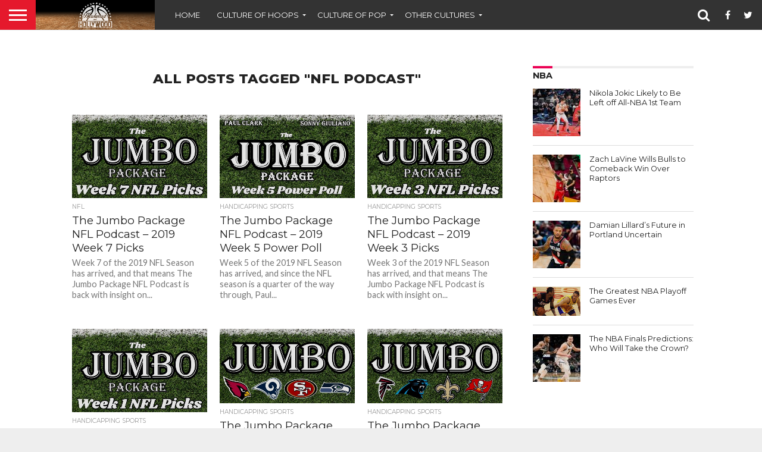

--- FILE ---
content_type: text/html; charset=UTF-8
request_url: https://www.hardwoodandhollywood.com/tag/nfl-podcast/
body_size: 17233
content:
<!DOCTYPE html>
<html lang="en-US">
<head>
<meta charset="UTF-8" >
<meta name="viewport" id="viewport" content="width=device-width, initial-scale=1.0, maximum-scale=1.0, minimum-scale=1.0, user-scalable=no" />


<link rel="alternate" type="application/rss+xml" title="RSS 2.0" href="https://www.hardwoodandhollywood.com/feed/" />
<link rel="alternate" type="text/xml" title="RSS .92" href="https://www.hardwoodandhollywood.com/feed/rss/" />
<link rel="alternate" type="application/atom+xml" title="Atom 0.3" href="https://www.hardwoodandhollywood.com/feed/atom/" />
<link rel="pingback" href="https://www.hardwoodandhollywood.com/xmlrpc.php" />

<meta property="og:image" content="https://www.hardwoodandhollywood.com/wp-content/uploads/2019/10/JumboWeek7-e1571322186471.jpg" />
<meta name="twitter:image" content="https://www.hardwoodandhollywood.com/wp-content/uploads/2019/10/JumboWeek7-e1571322186471.jpg" />

<meta property="og:description" content="Culture of Hoops. Culture of Pop. Hardwood and Hollywood." />


<meta name='robots' content='index, follow, max-image-preview:large, max-snippet:-1, max-video-preview:-1' />
	<style>img:is([sizes="auto" i], [sizes^="auto," i]) { contain-intrinsic-size: 3000px 1500px }</style>
	<meta property="og:title" content="Hardwood and Hollywood"/>
<meta property="og:description" content="Culture of Hoops. Culture of Pop. Hardwood and Hollywood."/>
<meta property="og:image" content="https://www.hardwoodandhollywood.com/wp-content/uploads/2019/10/JumboWeek7-e1571322186471.jpg"/>
<meta property="og:image:width" content="1000"/>
<meta property="og:image:height" content="625"/>
<meta property="og:type" content="article"/>
<meta property="og:article:published_time" content="2019-10-17 10:30:31"/>
<meta property="og:article:modified_time" content="2020-09-19 22:40:35"/>
<meta property="og:article:tag" content="cam newton"/>
<meta property="og:article:tag" content="Dallas Cowboys"/>
<meta property="og:article:tag" content="featured"/>
<meta property="og:article:tag" content="handh"/>
<meta property="og:article:tag" content="Houston Texans"/>
<meta property="og:article:tag" content="indianapolis colts"/>
<meta property="og:article:tag" content="Jumbo Package"/>
<meta property="og:article:tag" content="Kansas City Chiefs"/>
<meta property="og:article:tag" content="nfl"/>
<meta property="og:article:tag" content="NFL Odds"/>
<meta property="og:article:tag" content="NFL Picks"/>
<meta property="og:article:tag" content="NFL Podcast"/>
<meta property="og:article:tag" content="NFL Predictions"/>
<meta property="og:article:tag" content="Philadelphia Eagles"/>
<meta property="og:article:tag" content="Russell Wilson"/>
<meta property="og:article:tag" content="ticker"/>
<meta property="og:article:tag" content="Week 7 NFL"/>

<!-- Twitter Card generated by Blog2Social 832 - https://www.blog2social.com -->
<meta name="twitter:card" content="summary">
<meta name="twitter:title" content="Hardwood and Hollywood"/>
<meta name="twitter:description" content="Culture of Hoops. Culture of Pop. Hardwood and Hollywood."/>
<meta name="twitter:image" content="https://www.hardwoodandhollywood.com/wp-content/uploads/2019/10/JumboWeek7-e1571322186471.jpg"/>
<!-- Twitter Card generated by Blog2Social 832 - https://www.blog2social.com -->

	<!-- This site is optimized with the Yoast SEO plugin v24.6 - https://yoast.com/wordpress/plugins/seo/ -->
	<title>NFL Podcast Archives - Hardwood and Hollywood</title>
	<link rel="canonical" href="https://www.hardwoodandhollywood.com/tag/nfl-podcast/" />
	<link rel="next" href="https://www.hardwoodandhollywood.com/tag/nfl-podcast/page/2/" />
	<meta property="og:url" content="https://www.hardwoodandhollywood.com/tag/nfl-podcast/" />
	<meta property="og:site_name" content="Hardwood and Hollywood" />
	<script type="application/ld+json" class="yoast-schema-graph">{"@context":"https://schema.org","@graph":[{"@type":"CollectionPage","@id":"https://www.hardwoodandhollywood.com/tag/nfl-podcast/","url":"https://www.hardwoodandhollywood.com/tag/nfl-podcast/","name":"NFL Podcast Archives - Hardwood and Hollywood","isPartOf":{"@id":"https://www.hardwoodandhollywood.com/#website"},"primaryImageOfPage":{"@id":"https://www.hardwoodandhollywood.com/tag/nfl-podcast/#primaryimage"},"image":{"@id":"https://www.hardwoodandhollywood.com/tag/nfl-podcast/#primaryimage"},"thumbnailUrl":"https://www.hardwoodandhollywood.com/wp-content/uploads/2019/10/JumboWeek7-e1571322186471.jpg","breadcrumb":{"@id":"https://www.hardwoodandhollywood.com/tag/nfl-podcast/#breadcrumb"},"inLanguage":"en-US"},{"@type":"ImageObject","inLanguage":"en-US","@id":"https://www.hardwoodandhollywood.com/tag/nfl-podcast/#primaryimage","url":"https://www.hardwoodandhollywood.com/wp-content/uploads/2019/10/JumboWeek7-e1571322186471.jpg","contentUrl":"https://www.hardwoodandhollywood.com/wp-content/uploads/2019/10/JumboWeek7-e1571322186471.jpg","width":1000,"height":625},{"@type":"BreadcrumbList","@id":"https://www.hardwoodandhollywood.com/tag/nfl-podcast/#breadcrumb","itemListElement":[{"@type":"ListItem","position":1,"name":"Home","item":"https://www.hardwoodandhollywood.com/"},{"@type":"ListItem","position":2,"name":"NFL Podcast"}]},{"@type":"WebSite","@id":"https://www.hardwoodandhollywood.com/#website","url":"https://www.hardwoodandhollywood.com/","name":"Hardwood and Hollywood","description":"Culture of Hoops. Culture of Pop. Hardwood and Hollywood.","publisher":{"@id":"https://www.hardwoodandhollywood.com/#organization"},"potentialAction":[{"@type":"SearchAction","target":{"@type":"EntryPoint","urlTemplate":"https://www.hardwoodandhollywood.com/?s={search_term_string}"},"query-input":{"@type":"PropertyValueSpecification","valueRequired":true,"valueName":"search_term_string"}}],"inLanguage":"en-US"},{"@type":"Organization","@id":"https://www.hardwoodandhollywood.com/#organization","name":"Hardwood and Hollywood","url":"https://www.hardwoodandhollywood.com/","logo":{"@type":"ImageObject","inLanguage":"en-US","@id":"https://www.hardwoodandhollywood.com/#/schema/logo/image/","url":"https://www.hardwoodandhollywood.com/wp-content/uploads/2018/08/hh-banner-hardwoodfadeout.jpg","contentUrl":"https://www.hardwoodandhollywood.com/wp-content/uploads/2018/08/hh-banner-hardwoodfadeout.jpg","width":1000,"height":250,"caption":"Hardwood and Hollywood"},"image":{"@id":"https://www.hardwoodandhollywood.com/#/schema/logo/image/"},"sameAs":["https://x.com/hard_holly_wood"]}]}</script>
	<!-- / Yoast SEO plugin. -->


<link rel='dns-prefetch' href='//netdna.bootstrapcdn.com' />
<link rel="alternate" type="application/rss+xml" title="Hardwood and Hollywood &raquo; Feed" href="https://www.hardwoodandhollywood.com/feed/" />
<link rel="alternate" type="application/rss+xml" title="Hardwood and Hollywood &raquo; Comments Feed" href="https://www.hardwoodandhollywood.com/comments/feed/" />
<link rel="alternate" type="application/rss+xml" title="Hardwood and Hollywood &raquo; NFL Podcast Tag Feed" href="https://www.hardwoodandhollywood.com/tag/nfl-podcast/feed/" />
<script type="text/javascript">
/* <![CDATA[ */
window._wpemojiSettings = {"baseUrl":"https:\/\/s.w.org\/images\/core\/emoji\/15.0.3\/72x72\/","ext":".png","svgUrl":"https:\/\/s.w.org\/images\/core\/emoji\/15.0.3\/svg\/","svgExt":".svg","source":{"concatemoji":"https:\/\/www.hardwoodandhollywood.com\/wp-includes\/js\/wp-emoji-release.min.js?ver=6.7.4"}};
/*! This file is auto-generated */
!function(i,n){var o,s,e;function c(e){try{var t={supportTests:e,timestamp:(new Date).valueOf()};sessionStorage.setItem(o,JSON.stringify(t))}catch(e){}}function p(e,t,n){e.clearRect(0,0,e.canvas.width,e.canvas.height),e.fillText(t,0,0);var t=new Uint32Array(e.getImageData(0,0,e.canvas.width,e.canvas.height).data),r=(e.clearRect(0,0,e.canvas.width,e.canvas.height),e.fillText(n,0,0),new Uint32Array(e.getImageData(0,0,e.canvas.width,e.canvas.height).data));return t.every(function(e,t){return e===r[t]})}function u(e,t,n){switch(t){case"flag":return n(e,"\ud83c\udff3\ufe0f\u200d\u26a7\ufe0f","\ud83c\udff3\ufe0f\u200b\u26a7\ufe0f")?!1:!n(e,"\ud83c\uddfa\ud83c\uddf3","\ud83c\uddfa\u200b\ud83c\uddf3")&&!n(e,"\ud83c\udff4\udb40\udc67\udb40\udc62\udb40\udc65\udb40\udc6e\udb40\udc67\udb40\udc7f","\ud83c\udff4\u200b\udb40\udc67\u200b\udb40\udc62\u200b\udb40\udc65\u200b\udb40\udc6e\u200b\udb40\udc67\u200b\udb40\udc7f");case"emoji":return!n(e,"\ud83d\udc26\u200d\u2b1b","\ud83d\udc26\u200b\u2b1b")}return!1}function f(e,t,n){var r="undefined"!=typeof WorkerGlobalScope&&self instanceof WorkerGlobalScope?new OffscreenCanvas(300,150):i.createElement("canvas"),a=r.getContext("2d",{willReadFrequently:!0}),o=(a.textBaseline="top",a.font="600 32px Arial",{});return e.forEach(function(e){o[e]=t(a,e,n)}),o}function t(e){var t=i.createElement("script");t.src=e,t.defer=!0,i.head.appendChild(t)}"undefined"!=typeof Promise&&(o="wpEmojiSettingsSupports",s=["flag","emoji"],n.supports={everything:!0,everythingExceptFlag:!0},e=new Promise(function(e){i.addEventListener("DOMContentLoaded",e,{once:!0})}),new Promise(function(t){var n=function(){try{var e=JSON.parse(sessionStorage.getItem(o));if("object"==typeof e&&"number"==typeof e.timestamp&&(new Date).valueOf()<e.timestamp+604800&&"object"==typeof e.supportTests)return e.supportTests}catch(e){}return null}();if(!n){if("undefined"!=typeof Worker&&"undefined"!=typeof OffscreenCanvas&&"undefined"!=typeof URL&&URL.createObjectURL&&"undefined"!=typeof Blob)try{var e="postMessage("+f.toString()+"("+[JSON.stringify(s),u.toString(),p.toString()].join(",")+"));",r=new Blob([e],{type:"text/javascript"}),a=new Worker(URL.createObjectURL(r),{name:"wpTestEmojiSupports"});return void(a.onmessage=function(e){c(n=e.data),a.terminate(),t(n)})}catch(e){}c(n=f(s,u,p))}t(n)}).then(function(e){for(var t in e)n.supports[t]=e[t],n.supports.everything=n.supports.everything&&n.supports[t],"flag"!==t&&(n.supports.everythingExceptFlag=n.supports.everythingExceptFlag&&n.supports[t]);n.supports.everythingExceptFlag=n.supports.everythingExceptFlag&&!n.supports.flag,n.DOMReady=!1,n.readyCallback=function(){n.DOMReady=!0}}).then(function(){return e}).then(function(){var e;n.supports.everything||(n.readyCallback(),(e=n.source||{}).concatemoji?t(e.concatemoji):e.wpemoji&&e.twemoji&&(t(e.twemoji),t(e.wpemoji)))}))}((window,document),window._wpemojiSettings);
/* ]]> */
</script>
<style id='wp-emoji-styles-inline-css' type='text/css'>

	img.wp-smiley, img.emoji {
		display: inline !important;
		border: none !important;
		box-shadow: none !important;
		height: 1em !important;
		width: 1em !important;
		margin: 0 0.07em !important;
		vertical-align: -0.1em !important;
		background: none !important;
		padding: 0 !important;
	}
</style>
<link rel='stylesheet' id='wp-block-library-css' href='https://www.hardwoodandhollywood.com/wp-includes/css/dist/block-library/style.min.css?ver=6.7.4' type='text/css' media='all' />
<style id='classic-theme-styles-inline-css' type='text/css'>
/*! This file is auto-generated */
.wp-block-button__link{color:#fff;background-color:#32373c;border-radius:9999px;box-shadow:none;text-decoration:none;padding:calc(.667em + 2px) calc(1.333em + 2px);font-size:1.125em}.wp-block-file__button{background:#32373c;color:#fff;text-decoration:none}
</style>
<style id='global-styles-inline-css' type='text/css'>
:root{--wp--preset--aspect-ratio--square: 1;--wp--preset--aspect-ratio--4-3: 4/3;--wp--preset--aspect-ratio--3-4: 3/4;--wp--preset--aspect-ratio--3-2: 3/2;--wp--preset--aspect-ratio--2-3: 2/3;--wp--preset--aspect-ratio--16-9: 16/9;--wp--preset--aspect-ratio--9-16: 9/16;--wp--preset--color--black: #000000;--wp--preset--color--cyan-bluish-gray: #abb8c3;--wp--preset--color--white: #ffffff;--wp--preset--color--pale-pink: #f78da7;--wp--preset--color--vivid-red: #cf2e2e;--wp--preset--color--luminous-vivid-orange: #ff6900;--wp--preset--color--luminous-vivid-amber: #fcb900;--wp--preset--color--light-green-cyan: #7bdcb5;--wp--preset--color--vivid-green-cyan: #00d084;--wp--preset--color--pale-cyan-blue: #8ed1fc;--wp--preset--color--vivid-cyan-blue: #0693e3;--wp--preset--color--vivid-purple: #9b51e0;--wp--preset--gradient--vivid-cyan-blue-to-vivid-purple: linear-gradient(135deg,rgba(6,147,227,1) 0%,rgb(155,81,224) 100%);--wp--preset--gradient--light-green-cyan-to-vivid-green-cyan: linear-gradient(135deg,rgb(122,220,180) 0%,rgb(0,208,130) 100%);--wp--preset--gradient--luminous-vivid-amber-to-luminous-vivid-orange: linear-gradient(135deg,rgba(252,185,0,1) 0%,rgba(255,105,0,1) 100%);--wp--preset--gradient--luminous-vivid-orange-to-vivid-red: linear-gradient(135deg,rgba(255,105,0,1) 0%,rgb(207,46,46) 100%);--wp--preset--gradient--very-light-gray-to-cyan-bluish-gray: linear-gradient(135deg,rgb(238,238,238) 0%,rgb(169,184,195) 100%);--wp--preset--gradient--cool-to-warm-spectrum: linear-gradient(135deg,rgb(74,234,220) 0%,rgb(151,120,209) 20%,rgb(207,42,186) 40%,rgb(238,44,130) 60%,rgb(251,105,98) 80%,rgb(254,248,76) 100%);--wp--preset--gradient--blush-light-purple: linear-gradient(135deg,rgb(255,206,236) 0%,rgb(152,150,240) 100%);--wp--preset--gradient--blush-bordeaux: linear-gradient(135deg,rgb(254,205,165) 0%,rgb(254,45,45) 50%,rgb(107,0,62) 100%);--wp--preset--gradient--luminous-dusk: linear-gradient(135deg,rgb(255,203,112) 0%,rgb(199,81,192) 50%,rgb(65,88,208) 100%);--wp--preset--gradient--pale-ocean: linear-gradient(135deg,rgb(255,245,203) 0%,rgb(182,227,212) 50%,rgb(51,167,181) 100%);--wp--preset--gradient--electric-grass: linear-gradient(135deg,rgb(202,248,128) 0%,rgb(113,206,126) 100%);--wp--preset--gradient--midnight: linear-gradient(135deg,rgb(2,3,129) 0%,rgb(40,116,252) 100%);--wp--preset--font-size--small: 13px;--wp--preset--font-size--medium: 20px;--wp--preset--font-size--large: 36px;--wp--preset--font-size--x-large: 42px;--wp--preset--spacing--20: 0.44rem;--wp--preset--spacing--30: 0.67rem;--wp--preset--spacing--40: 1rem;--wp--preset--spacing--50: 1.5rem;--wp--preset--spacing--60: 2.25rem;--wp--preset--spacing--70: 3.38rem;--wp--preset--spacing--80: 5.06rem;--wp--preset--shadow--natural: 6px 6px 9px rgba(0, 0, 0, 0.2);--wp--preset--shadow--deep: 12px 12px 50px rgba(0, 0, 0, 0.4);--wp--preset--shadow--sharp: 6px 6px 0px rgba(0, 0, 0, 0.2);--wp--preset--shadow--outlined: 6px 6px 0px -3px rgba(255, 255, 255, 1), 6px 6px rgba(0, 0, 0, 1);--wp--preset--shadow--crisp: 6px 6px 0px rgba(0, 0, 0, 1);}:where(.is-layout-flex){gap: 0.5em;}:where(.is-layout-grid){gap: 0.5em;}body .is-layout-flex{display: flex;}.is-layout-flex{flex-wrap: wrap;align-items: center;}.is-layout-flex > :is(*, div){margin: 0;}body .is-layout-grid{display: grid;}.is-layout-grid > :is(*, div){margin: 0;}:where(.wp-block-columns.is-layout-flex){gap: 2em;}:where(.wp-block-columns.is-layout-grid){gap: 2em;}:where(.wp-block-post-template.is-layout-flex){gap: 1.25em;}:where(.wp-block-post-template.is-layout-grid){gap: 1.25em;}.has-black-color{color: var(--wp--preset--color--black) !important;}.has-cyan-bluish-gray-color{color: var(--wp--preset--color--cyan-bluish-gray) !important;}.has-white-color{color: var(--wp--preset--color--white) !important;}.has-pale-pink-color{color: var(--wp--preset--color--pale-pink) !important;}.has-vivid-red-color{color: var(--wp--preset--color--vivid-red) !important;}.has-luminous-vivid-orange-color{color: var(--wp--preset--color--luminous-vivid-orange) !important;}.has-luminous-vivid-amber-color{color: var(--wp--preset--color--luminous-vivid-amber) !important;}.has-light-green-cyan-color{color: var(--wp--preset--color--light-green-cyan) !important;}.has-vivid-green-cyan-color{color: var(--wp--preset--color--vivid-green-cyan) !important;}.has-pale-cyan-blue-color{color: var(--wp--preset--color--pale-cyan-blue) !important;}.has-vivid-cyan-blue-color{color: var(--wp--preset--color--vivid-cyan-blue) !important;}.has-vivid-purple-color{color: var(--wp--preset--color--vivid-purple) !important;}.has-black-background-color{background-color: var(--wp--preset--color--black) !important;}.has-cyan-bluish-gray-background-color{background-color: var(--wp--preset--color--cyan-bluish-gray) !important;}.has-white-background-color{background-color: var(--wp--preset--color--white) !important;}.has-pale-pink-background-color{background-color: var(--wp--preset--color--pale-pink) !important;}.has-vivid-red-background-color{background-color: var(--wp--preset--color--vivid-red) !important;}.has-luminous-vivid-orange-background-color{background-color: var(--wp--preset--color--luminous-vivid-orange) !important;}.has-luminous-vivid-amber-background-color{background-color: var(--wp--preset--color--luminous-vivid-amber) !important;}.has-light-green-cyan-background-color{background-color: var(--wp--preset--color--light-green-cyan) !important;}.has-vivid-green-cyan-background-color{background-color: var(--wp--preset--color--vivid-green-cyan) !important;}.has-pale-cyan-blue-background-color{background-color: var(--wp--preset--color--pale-cyan-blue) !important;}.has-vivid-cyan-blue-background-color{background-color: var(--wp--preset--color--vivid-cyan-blue) !important;}.has-vivid-purple-background-color{background-color: var(--wp--preset--color--vivid-purple) !important;}.has-black-border-color{border-color: var(--wp--preset--color--black) !important;}.has-cyan-bluish-gray-border-color{border-color: var(--wp--preset--color--cyan-bluish-gray) !important;}.has-white-border-color{border-color: var(--wp--preset--color--white) !important;}.has-pale-pink-border-color{border-color: var(--wp--preset--color--pale-pink) !important;}.has-vivid-red-border-color{border-color: var(--wp--preset--color--vivid-red) !important;}.has-luminous-vivid-orange-border-color{border-color: var(--wp--preset--color--luminous-vivid-orange) !important;}.has-luminous-vivid-amber-border-color{border-color: var(--wp--preset--color--luminous-vivid-amber) !important;}.has-light-green-cyan-border-color{border-color: var(--wp--preset--color--light-green-cyan) !important;}.has-vivid-green-cyan-border-color{border-color: var(--wp--preset--color--vivid-green-cyan) !important;}.has-pale-cyan-blue-border-color{border-color: var(--wp--preset--color--pale-cyan-blue) !important;}.has-vivid-cyan-blue-border-color{border-color: var(--wp--preset--color--vivid-cyan-blue) !important;}.has-vivid-purple-border-color{border-color: var(--wp--preset--color--vivid-purple) !important;}.has-vivid-cyan-blue-to-vivid-purple-gradient-background{background: var(--wp--preset--gradient--vivid-cyan-blue-to-vivid-purple) !important;}.has-light-green-cyan-to-vivid-green-cyan-gradient-background{background: var(--wp--preset--gradient--light-green-cyan-to-vivid-green-cyan) !important;}.has-luminous-vivid-amber-to-luminous-vivid-orange-gradient-background{background: var(--wp--preset--gradient--luminous-vivid-amber-to-luminous-vivid-orange) !important;}.has-luminous-vivid-orange-to-vivid-red-gradient-background{background: var(--wp--preset--gradient--luminous-vivid-orange-to-vivid-red) !important;}.has-very-light-gray-to-cyan-bluish-gray-gradient-background{background: var(--wp--preset--gradient--very-light-gray-to-cyan-bluish-gray) !important;}.has-cool-to-warm-spectrum-gradient-background{background: var(--wp--preset--gradient--cool-to-warm-spectrum) !important;}.has-blush-light-purple-gradient-background{background: var(--wp--preset--gradient--blush-light-purple) !important;}.has-blush-bordeaux-gradient-background{background: var(--wp--preset--gradient--blush-bordeaux) !important;}.has-luminous-dusk-gradient-background{background: var(--wp--preset--gradient--luminous-dusk) !important;}.has-pale-ocean-gradient-background{background: var(--wp--preset--gradient--pale-ocean) !important;}.has-electric-grass-gradient-background{background: var(--wp--preset--gradient--electric-grass) !important;}.has-midnight-gradient-background{background: var(--wp--preset--gradient--midnight) !important;}.has-small-font-size{font-size: var(--wp--preset--font-size--small) !important;}.has-medium-font-size{font-size: var(--wp--preset--font-size--medium) !important;}.has-large-font-size{font-size: var(--wp--preset--font-size--large) !important;}.has-x-large-font-size{font-size: var(--wp--preset--font-size--x-large) !important;}
:where(.wp-block-post-template.is-layout-flex){gap: 1.25em;}:where(.wp-block-post-template.is-layout-grid){gap: 1.25em;}
:where(.wp-block-columns.is-layout-flex){gap: 2em;}:where(.wp-block-columns.is-layout-grid){gap: 2em;}
:root :where(.wp-block-pullquote){font-size: 1.5em;line-height: 1.6;}
</style>
<link rel='stylesheet' id='contact-form-7-css' href='https://www.hardwoodandhollywood.com/wp-content/plugins/contact-form-7/includes/css/styles.css?ver=6.0.5' type='text/css' media='all' />
<link rel='stylesheet' id='mvp-score-style-css' href='https://www.hardwoodandhollywood.com/wp-content/plugins/mvp-scoreboard/css/score-style.css?ver=6.7.4' type='text/css' media='all' />
<link rel='stylesheet' id='mvp-reset-css' href='https://www.hardwoodandhollywood.com/wp-content/themes/flex-mag/css/reset.css?ver=6.7.4' type='text/css' media='all' />
<link rel='stylesheet' id='mvp-fontawesome-css' href='//netdna.bootstrapcdn.com/font-awesome/4.7.0/css/font-awesome.css?ver=6.7.4' type='text/css' media='all' />
<link rel='stylesheet' id='mvp-style-css' href='https://www.hardwoodandhollywood.com/wp-content/themes/flex-mag/style.css?ver=6.7.4' type='text/css' media='all' />
<!--[if lt IE 10]>
<link rel='stylesheet' id='mvp-iecss-css' href='https://www.hardwoodandhollywood.com/wp-content/themes/flex-mag/css/iecss.css?ver=6.7.4' type='text/css' media='all' />
<![endif]-->
<link rel='stylesheet' id='mvp-style-sports-css' href='https://www.hardwoodandhollywood.com/wp-content/themes/flex-mag/css/style-sports.css?ver=6.7.4' type='text/css' media='all' />
<link rel='stylesheet' id='mvp-media-queries-css' href='https://www.hardwoodandhollywood.com/wp-content/themes/flex-mag/css/media-queries.css?ver=6.7.4' type='text/css' media='all' />
<style id='akismet-widget-style-inline-css' type='text/css'>

			.a-stats {
				--akismet-color-mid-green: #357b49;
				--akismet-color-white: #fff;
				--akismet-color-light-grey: #f6f7f7;

				max-width: 350px;
				width: auto;
			}

			.a-stats * {
				all: unset;
				box-sizing: border-box;
			}

			.a-stats strong {
				font-weight: 600;
			}

			.a-stats a.a-stats__link,
			.a-stats a.a-stats__link:visited,
			.a-stats a.a-stats__link:active {
				background: var(--akismet-color-mid-green);
				border: none;
				box-shadow: none;
				border-radius: 8px;
				color: var(--akismet-color-white);
				cursor: pointer;
				display: block;
				font-family: -apple-system, BlinkMacSystemFont, 'Segoe UI', 'Roboto', 'Oxygen-Sans', 'Ubuntu', 'Cantarell', 'Helvetica Neue', sans-serif;
				font-weight: 500;
				padding: 12px;
				text-align: center;
				text-decoration: none;
				transition: all 0.2s ease;
			}

			/* Extra specificity to deal with TwentyTwentyOne focus style */
			.widget .a-stats a.a-stats__link:focus {
				background: var(--akismet-color-mid-green);
				color: var(--akismet-color-white);
				text-decoration: none;
			}

			.a-stats a.a-stats__link:hover {
				filter: brightness(110%);
				box-shadow: 0 4px 12px rgba(0, 0, 0, 0.06), 0 0 2px rgba(0, 0, 0, 0.16);
			}

			.a-stats .count {
				color: var(--akismet-color-white);
				display: block;
				font-size: 1.5em;
				line-height: 1.4;
				padding: 0 13px;
				white-space: nowrap;
			}
		
</style>
<link rel='stylesheet' id='wp-pagenavi-css' href='https://www.hardwoodandhollywood.com/wp-content/plugins/wp-pagenavi/pagenavi-css.css?ver=2.70' type='text/css' media='all' />
<script type="text/javascript" src="https://www.hardwoodandhollywood.com/wp-includes/js/jquery/jquery.min.js?ver=3.7.1" id="jquery-core-js"></script>
<script type="text/javascript" src="https://www.hardwoodandhollywood.com/wp-includes/js/jquery/jquery-migrate.min.js?ver=3.4.1" id="jquery-migrate-js"></script>
<link rel="https://api.w.org/" href="https://www.hardwoodandhollywood.com/wp-json/" /><link rel="alternate" title="JSON" type="application/json" href="https://www.hardwoodandhollywood.com/wp-json/wp/v2/tags/13118" /><link rel="EditURI" type="application/rsd+xml" title="RSD" href="https://www.hardwoodandhollywood.com/xmlrpc.php?rsd" />
<meta name="generator" content="WordPress 6.7.4" />
<!-- Catalyst | Begin head script -->
<!-- Complex Catalyst plugin ver: 0.0.6 -->
<script data-cfasync="false" type="text/javascript">
    window.catalyst = window.catalyst || {cmd: []};

    var catalystConfig = {
        site: 'hardwoodandhollywood', // set in admin
        silo: 's_spo', // set in admin
        zone: 'blog',
        tier: 'to,t2,subhome',
        kw: '',
        exclude: '',
        toolbar: {
            theme: 'light', // set in admin
        }
    };
</script>
<script async type="text/javascript" src="https://media.complex.com/common/catalyst.js"></script>
<!-- Catalyst | End head script -->

		<!-- GA Google Analytics @ https://m0n.co/ga -->
		<script>
			(function(i,s,o,g,r,a,m){i['GoogleAnalyticsObject']=r;i[r]=i[r]||function(){
			(i[r].q=i[r].q||[]).push(arguments)},i[r].l=1*new Date();a=s.createElement(o),
			m=s.getElementsByTagName(o)[0];a.async=1;a.src=g;m.parentNode.insertBefore(a,m)
			})(window,document,'script','https://www.google-analytics.com/analytics.js','ga');
			ga('create', 'UA-34116843-1 ', 'auto');
			ga('send', 'pageview');
		</script>

	
    <!-- cmnUNT | Begin head script -->
    <script data-cfasync="false" type="text/javascript">
        var isMobile = /iPhone|iPod|BlackBerry|Opera Mini|(android|bb\d+|meego).+mobile/i.test(navigator.userAgent);
        if (isMobile) {
            cmnunt_site = "hardwoodandhollywood_mob"; //set in admin
        } else {
            cmnunt_site = "hardwoodandhollywood"; //set in admin
        }
        cmnunt_silo     = 's_spo'; //set in admin
        cmnunt_subsilo  = '';
        cmnunt_tier     = 'to,t2,subhome';
        cmnunt_zone     = 'blog';
        cmnunt_kw       = '';
        cmnunt_exclude  = '';
        cmn_tb_theme    = 'light';
        if (isMobile) {
            document.write('<scr'+'ipt src="//media.complex.com/common/cmnUNTmobile.js"></scr'+'ipt>');
        } else {
            document.write('<scr'+'ipt src="//media.complex.com/common/cmnUNT.js"></scr'+'ipt>');
        }
    </script>
    
    <!-- cmnUNT | Header Unit Centering Styles -->
    <link rel="stylesheet" type="text/css" href="https://www.hardwoodandhollywood.com/wp-content/plugins/cm-ad-map/dist/css/cmn_styles.css" />
    		<script>
			document.documentElement.className = document.documentElement.className.replace( 'no-js', 'js' );
		</script>
				<style>
			.no-js img.lazyload { display: none; }
			figure.wp-block-image img.lazyloading { min-width: 150px; }
							.lazyload, .lazyloading { opacity: 0; }
				.lazyloaded {
					opacity: 1;
					transition: opacity 400ms;
					transition-delay: 0ms;
				}
					</style>
		
<style type='text/css'>

@import url(//fonts.googleapis.com/css?family=Oswald:400,700|Lato:400,700|Work+Sans:900|Montserrat:400,700|Open+Sans:800|Playfair+Display:400,700,900|Quicksand|Raleway:200,400,700|Roboto+Slab:400,700|Work+Sans:100,200,300,400,500,600,700,800,900|Montserrat:100,200,300,400,500,600,700,800,900|Work+Sans:100,200,300,400,400italic,500,600,700,700italic,800,900|Lato:100,200,300,400,400italic,500,600,700,700italic,800,900|Montserrat:100,200,300,400,500,600,700,800,900&subset=latin,latin-ext,cyrillic,cyrillic-ext,greek-ext,greek,vietnamese);

#wallpaper {
	background: url() no-repeat 50% 0;
	}
body,
.blog-widget-text p,
.feat-widget-text p,
.post-info-right,
span.post-excerpt,
span.feat-caption,
span.soc-count-text,
#content-main p,
#commentspopup .comments-pop,
.archive-list-text p,
.author-box-bot p,
#post-404 p,
.foot-widget,
#home-feat-text p,
.feat-top2-left-text p,
.feat-wide1-text p,
.feat-wide4-text p,
#content-main table,
.foot-copy p,
.video-main-text p {
	font-family: 'Lato', sans-serif;
	}

a,
a:visited,
.post-info-name a {
	color: #eb0254;
	}

a:hover {
	color: #999999;
	}

.fly-but-wrap,
span.feat-cat,
span.post-head-cat,
.prev-next-text a,
.prev-next-text a:visited,
.prev-next-text a:hover {
	background: #eb0254;
	}

.fly-but-wrap {
	background: #eb0254;
	}

.fly-but-wrap span {
	background: #ffffff;
	}

.woocommerce .star-rating span:before {
	color: #eb0254;
	}

.woocommerce .widget_price_filter .ui-slider .ui-slider-range,
.woocommerce .widget_price_filter .ui-slider .ui-slider-handle {
	background-color: #eb0254;
	}

.woocommerce span.onsale,
.woocommerce #respond input#submit.alt,
.woocommerce a.button.alt,
.woocommerce button.button.alt,
.woocommerce input.button.alt,
.woocommerce #respond input#submit.alt:hover,
.woocommerce a.button.alt:hover,
.woocommerce button.button.alt:hover,
.woocommerce input.button.alt:hover {
	background-color: #eb0254;
	}

span.post-header {
	border-top: 4px solid #eb0254;
	}

#main-nav-wrap,
nav.main-menu-wrap,
.nav-logo,
.nav-right-wrap,
.nav-menu-out,
.nav-logo-out,
#head-main-top {
	-webkit-backface-visibility: hidden;
	background: #eb0254;
	}

nav.main-menu-wrap ul li a,
.nav-menu-out:hover ul li:hover a,
.nav-menu-out:hover span.nav-search-but:hover i,
.nav-menu-out:hover span.nav-soc-but:hover i,
span.nav-search-but i,
span.nav-soc-but i {
	color: #ffffff;
	}

.nav-menu-out:hover li.menu-item-has-children:hover a:after,
nav.main-menu-wrap ul li.menu-item-has-children a:after {
	border-color: #ffffff transparent transparent transparent;
	}

.nav-menu-out:hover ul li a,
.nav-menu-out:hover span.nav-search-but i,
.nav-menu-out:hover span.nav-soc-but i {
	color: #fdacc8;
	}

.nav-menu-out:hover li.menu-item-has-children a:after {
	border-color: #fdacc8 transparent transparent transparent;
	}

.nav-menu-out:hover ul li ul.mega-list li a,
.side-list-text p,
.row-widget-text p,
.blog-widget-text h2,
.feat-widget-text h2,
.archive-list-text h2,
h2.author-list-head a,
.mvp-related-text a {
	color: #222222;
	}

ul.mega-list li:hover a,
ul.side-list li:hover .side-list-text p,
ul.row-widget-list li:hover .row-widget-text p,
ul.blog-widget-list li:hover .blog-widget-text h2,
.feat-widget-wrap:hover .feat-widget-text h2,
ul.archive-list li:hover .archive-list-text h2,
ul.archive-col-list li:hover .archive-list-text h2,
h2.author-list-head a:hover,
.mvp-related-posts ul li:hover .mvp-related-text a {
	color: #999999 !important;
	}

span.more-posts-text,
a.inf-more-but,
#comments-button a,
#comments-button span.comment-but-text {
	border: 1px solid #eb0254;
	}

span.more-posts-text,
a.inf-more-but,
#comments-button a,
#comments-button span.comment-but-text {
	color: #eb0254 !important;
	}

#comments-button a:hover,
#comments-button span.comment-but-text:hover,
a.inf-more-but:hover,
span.more-posts-text:hover {
	background: #eb0254;
	}

nav.main-menu-wrap ul li a,
ul.col-tabs li a,
nav.fly-nav-menu ul li a,
.foot-menu .menu li a {
	font-family: 'Montserrat', sans-serif;
	}

.feat-top2-right-text h2,
.side-list-text p,
.side-full-text p,
.row-widget-text p,
.feat-widget-text h2,
.blog-widget-text h2,
.prev-next-text a,
.prev-next-text a:visited,
.prev-next-text a:hover,
span.post-header,
.archive-list-text h2,
#woo-content h1.page-title,
.woocommerce div.product .product_title,
.woocommerce ul.products li.product h3,
.video-main-text h2,
.mvp-related-text a {
	font-family: 'Montserrat', sans-serif;
	}

.feat-wide-sub-text h2,
#home-feat-text h2,
.feat-top2-left-text h2,
.feat-wide1-text h2,
.feat-wide4-text h2,
.feat-wide5-text h2,
h1.post-title,
#content-main h1.post-title,
#post-404 h1,
h1.post-title-wide,
#content-main blockquote p,
#commentspopup #content-main h1 {
	font-family: 'Work Sans', sans-serif;
	}

h3.home-feat-title,
h3.side-list-title,
#infscr-loading,
.score-nav-menu select,
h1.cat-head,
h1.arch-head,
h2.author-list-head,
h3.foot-head,
.woocommerce ul.product_list_widget span.product-title,
.woocommerce ul.product_list_widget li a,
.woocommerce #reviews #comments ol.commentlist li .comment-text p.meta,
.woocommerce .related h2,
.woocommerce div.product .woocommerce-tabs .panel h2,
.woocommerce div.product .product_title,
#content-main h1,
#content-main h2,
#content-main h3,
#content-main h4,
#content-main h5,
#content-main h6 {
	font-family: 'Work Sans', sans-serif;
	}

</style>
	
<style type="text/css">


.post-cont-out,
.post-cont-in {
	margin-right: 0;
	}

.nav-links {
	display: none;
	}


.post-wrap-out1,
.post-wrap-in1 {
	margin-right: 0;
	}
#body-main-wrap {
	background: #fff;
	}
#main-nav-wrap {
	border-bottom: 1px solid #ddd;
	}


#fly-wrap {
	background: #fff;
	}
ul.fly-bottom-soc li {
	border-top: 1px solid #666;
	}
nav.fly-nav-menu ul li {
	border-top: 1px solid #ddd;
	}
nav.fly-nav-menu ul li a {
	color: #555;
	}
nav.fly-nav-menu ul li a:hover {
	color: #bbb;
	}
nav.fly-nav-menu ul li ul.sub-menu {
	border-top: 1px solid #ddd;
	}




</style>

<meta name="generator" content="Powered by WPBakery Page Builder - drag and drop page builder for WordPress."/>
<style type="text/css" id="custom-background-css">
body.custom-background { background-color: #eeeeee; }
</style>
	<link rel="icon" href="https://www.hardwoodandhollywood.com/wp-content/uploads/2020/10/cropped-0-32x32.jpeg" sizes="32x32" />
<link rel="icon" href="https://www.hardwoodandhollywood.com/wp-content/uploads/2020/10/cropped-0-192x192.jpeg" sizes="192x192" />
<link rel="apple-touch-icon" href="https://www.hardwoodandhollywood.com/wp-content/uploads/2020/10/cropped-0-180x180.jpeg" />
<meta name="msapplication-TileImage" content="https://www.hardwoodandhollywood.com/wp-content/uploads/2020/10/cropped-0-270x270.jpeg" />
		<style type="text/css" id="wp-custom-css">
			.feat-info-wrap { display: none; }		</style>
		<noscript><style> .wpb_animate_when_almost_visible { opacity: 1; }</style></noscript>
</head>

<body class="archive tag tag-nfl-podcast tag-13118 custom-background wpb-js-composer js-comp-ver-6.4.0 vc_responsive">
	<div id="site" class="left relative">
		<div id="site-wrap" class="left relative">
						<div id="fly-wrap">
	<div class="fly-wrap-out">
		<div class="fly-side-wrap">
			<ul class="fly-bottom-soc left relative">
									<li class="fb-soc">
						<a href="https://www.facebook.com/HardwoodAndHollywoodFB" target="_blank">
						<i class="fa fa-facebook-square fa-2"></i>
						</a>
					</li>
													<li class="twit-soc">
						<a href="https://twitter.com/Hard_Holly_Wood" target="_blank">
						<i class="fa fa-twitter fa-2"></i>
						</a>
					</li>
																	<li class="inst-soc">
						<a href="https://www.instagram.com/hardwood_hollywood/" target="_blank">
						<i class="fa fa-instagram fa-2"></i>
						</a>
					</li>
																													<li class="rss-soc">
						<a href="https://www.hardwoodandhollywood.com/feed/rss/" target="_blank">
						<i class="fa fa-rss fa-2"></i>
						</a>
					</li>
							</ul>
		</div><!--fly-side-wrap-->
		<div class="fly-wrap-in">
			<div id="fly-menu-wrap">
				<nav class="fly-nav-menu left relative">
					<div class="menu"><ul>
<li class="page_item page-item-71560"><a href="https://www.hardwoodandhollywood.com/">Home</a></li>
<li class="page_item page-item-433"><a href="https://www.hardwoodandhollywood.com/privacy-policy/">Privacy Policy</a></li>
</ul></div>
				</nav>
			</div><!--fly-menu-wrap-->
		</div><!--fly-wrap-in-->
	</div><!--fly-wrap-out-->
</div><!--fly-wrap-->			<div id="head-main-wrap" class="left relative">
				<div id="head-main-top" class="left relative">
																																									</div><!--head-main-top-->
				<div id="main-nav-wrap">
					<div class="nav-out">
						<div class="nav-in">
							<div id="main-nav-cont" class="left" itemscope itemtype="http://schema.org/Organization">
								<div class="nav-logo-out">
									<div class="nav-left-wrap left relative">
										<div class="fly-but-wrap left relative">
											<span></span>
											<span></span>
											<span></span>
											<span></span>
										</div><!--fly-but-wrap-->
																					<div class="nav-logo left">
																									<a itemprop="url" href="https://www.hardwoodandhollywood.com/"><img itemprop="logo"  alt="Hardwood and Hollywood" data-rjs="2" data-src="https://www.hardwoodandhollywood.com/wp-content/uploads/2020/09/H-and-H_banner_floor.png" class="lazyload" src="[data-uri]" /><noscript><img itemprop="logo" src="https://www.hardwoodandhollywood.com/wp-content/uploads/2020/09/H-and-H_banner_floor.png" alt="Hardwood and Hollywood" data-rjs="2" /></noscript></a>
																																					<h2 class="mvp-logo-title">Hardwood and Hollywood</h2>
																							</div><!--nav-logo-->
																			</div><!--nav-left-wrap-->
									<div class="nav-logo-in">
										<div class="nav-menu-out">
											<div class="nav-menu-in">
												<nav class="main-menu-wrap left">
													<div class="menu-main-menu-container"><ul id="menu-main-menu" class="menu"><li id="menu-item-75950" class="menu-item menu-item-type-custom menu-item-object-custom menu-item-home menu-item-75950"><a href="https://www.hardwoodandhollywood.com/">HOME</a></li>
<li id="menu-item-75952" class="menu-item menu-item-type-taxonomy menu-item-object-category menu-item-has-children menu-item-75952"><a href="https://www.hardwoodandhollywood.com/category/basketball/">Culture of Hoops</a>
<ul class="sub-menu">
	<li id="menu-item-75961" class="menu-item menu-item-type-taxonomy menu-item-object-category menu-item-75961"><a href="https://www.hardwoodandhollywood.com/category/nba/">NBA</a></li>
	<li id="menu-item-75962" class="menu-item menu-item-type-taxonomy menu-item-object-category menu-item-75962"><a href="https://www.hardwoodandhollywood.com/category/ncaa-basketball/">NCAA Basketball</a></li>
	<li id="menu-item-75955" class="menu-item menu-item-type-taxonomy menu-item-object-category menu-item-75955"><a href="https://www.hardwoodandhollywood.com/category/high-school-aau-basketball/">High School/AAU Basketball</a></li>
	<li id="menu-item-75957" class="menu-item menu-item-type-taxonomy menu-item-object-category menu-item-75957"><a href="https://www.hardwoodandhollywood.com/category/lifestyle/">LifeStyle</a></li>
</ul>
</li>
<li id="menu-item-75953" class="menu-item menu-item-type-taxonomy menu-item-object-category menu-item-has-children menu-item-75953"><a href="https://www.hardwoodandhollywood.com/category/pop-culture/">Culture of Pop</a>
<ul class="sub-menu">
	<li id="menu-item-75959" class="menu-item menu-item-type-taxonomy menu-item-object-category menu-item-75959"><a href="https://www.hardwoodandhollywood.com/category/movies/">Movies</a></li>
	<li id="menu-item-75967" class="menu-item menu-item-type-taxonomy menu-item-object-category menu-item-75967"><a href="https://www.hardwoodandhollywood.com/category/television/">Television</a></li>
	<li id="menu-item-75960" class="menu-item menu-item-type-taxonomy menu-item-object-category menu-item-75960"><a href="https://www.hardwoodandhollywood.com/category/music/">Music</a></li>
	<li id="menu-item-75951" class="menu-item menu-item-type-taxonomy menu-item-object-category menu-item-75951"><a href="https://www.hardwoodandhollywood.com/category/comic-books/">Comic Books</a></li>
</ul>
</li>
<li id="menu-item-75964" class="menu-item menu-item-type-taxonomy menu-item-object-category menu-item-has-children menu-item-75964"><a href="https://www.hardwoodandhollywood.com/category/other-cultures/">Other Cultures</a>
<ul class="sub-menu">
	<li id="menu-item-75963" class="menu-item menu-item-type-taxonomy menu-item-object-category menu-item-75963"><a href="https://www.hardwoodandhollywood.com/category/nfl-2/">NFL</a></li>
	<li id="menu-item-75958" class="menu-item menu-item-type-taxonomy menu-item-object-category menu-item-75958"><a href="https://www.hardwoodandhollywood.com/category/mlb/">MLB</a></li>
	<li id="menu-item-75965" class="menu-item menu-item-type-taxonomy menu-item-object-category menu-item-75965"><a href="https://www.hardwoodandhollywood.com/category/other-sports/">Other Sports</a></li>
	<li id="menu-item-75954" class="menu-item menu-item-type-taxonomy menu-item-object-category menu-item-75954"><a href="https://www.hardwoodandhollywood.com/category/handicapping-sports/">Handicapping Sports</a></li>
	<li id="menu-item-75956" class="menu-item menu-item-type-taxonomy menu-item-object-category menu-item-75956"><a href="https://www.hardwoodandhollywood.com/category/interviews/">Interviews</a></li>
	<li id="menu-item-75966" class="menu-item menu-item-type-taxonomy menu-item-object-category menu-item-75966"><a href="https://www.hardwoodandhollywood.com/category/podcasts/">Podcasts</a></li>
</ul>
</li>
</ul></div>												</nav>
											</div><!--nav-menu-in-->
											<div class="nav-right-wrap relative">
												<div class="nav-search-wrap left relative">
													<span class="nav-search-but left"><i class="fa fa-search fa-2"></i></span>
													<div class="search-fly-wrap">
														<form method="get" id="searchform" action="https://www.hardwoodandhollywood.com/">
	<input type="text" name="s" id="s" value="Type search term and press enter" onfocus='if (this.value == "Type search term and press enter") { this.value = ""; }' onblur='if (this.value == "") { this.value = "Type search term and press enter"; }' />
	<input type="hidden" id="searchsubmit" value="Search" />
</form>													</div><!--search-fly-wrap-->
												</div><!--nav-search-wrap-->
																									<a href="https://www.facebook.com/HardwoodAndHollywoodFB" target="_blank">
													<span class="nav-soc-but"><i class="fa fa-facebook fa-2"></i></span>
													</a>
																																					<a href="https://twitter.com/Hard_Holly_Wood" target="_blank">
													<span class="nav-soc-but"><i class="fa fa-twitter fa-2"></i></span>
													</a>
																							</div><!--nav-right-wrap-->
										</div><!--nav-menu-out-->
									</div><!--nav-logo-in-->
								</div><!--nav-logo-out-->
							</div><!--main-nav-cont-->
						</div><!--nav-in-->
					</div><!--nav-out-->
				</div><!--main-nav-wrap-->
			</div><!--head-main-wrap-->
										<div id="body-main-wrap" class="left relative">
															<div class="body-main-out relative">
					<div class="body-main-in">
						<div id="body-main-cont" class="left relative">
																			<div id="leader-wrap" class="left relative">
								<div id="cmn_ad_tag_head" class="fw_hardwoodandhollywood">
   <script>
       cmnUNT('3x3', tile_num++);
   </script>
</div>
							</div><!--leader-wrap-->
												
<div id="cmn_ad_tag_head">
<script>window.catalyst.cmd.push('loadAds', [['top', 'cmn_ad_tag_head']]);</script>
</div>

<div id="home-main-wrap" class="left relative">
	<div class="home-wrap-out1">
		<div class="home-wrap-in1">
			<div id="home-left-wrap" class="left relative">
				<div id="home-left-col" class="relative">
					<div id="home-mid-wrap" class="left relative">
						<div id="archive-list-wrap" class="left relative">
							<h1 class="arch-head">All posts tagged "NFL Podcast"</h1>															<ul class="archive-col-list left relative infinite-content">
																									<li class="infinite-post">
																						<a href="https://www.hardwoodandhollywood.com/2019/10/17/the-jumbo-package-nfl-podcast-2019-week-7-picks/" rel="bookmark" title="The Jumbo Package NFL Podcast – 2019 Week 7 Picks">
											<div class="archive-list-out">
												<div class="archive-list-img left relative">
													<img width="432" height="270"   alt="" decoding="async" fetchpriority="high" data-srcset="https://www.hardwoodandhollywood.com/wp-content/uploads/2019/10/JumboWeek7-e1571322186471.jpg 1000w, https://www.hardwoodandhollywood.com/wp-content/uploads/2019/10/JumboWeek7-e1571322186471-300x188.jpg 300w, https://www.hardwoodandhollywood.com/wp-content/uploads/2019/10/JumboWeek7-e1571322186471-768x480.jpg 768w, https://www.hardwoodandhollywood.com/wp-content/uploads/2019/10/JumboWeek7-e1571322186471-960x600.jpg 960w, https://www.hardwoodandhollywood.com/wp-content/uploads/2019/10/JumboWeek7-e1571322186471-640x400.jpg 640w, https://www.hardwoodandhollywood.com/wp-content/uploads/2019/10/JumboWeek7-e1571322186471-585x366.jpg 585w"  data-src="https://www.hardwoodandhollywood.com/wp-content/uploads/2019/10/JumboWeek7-e1571322186471.jpg" data-sizes="(max-width: 432px) 100vw, 432px" class="reg-img wp-post-image lazyload" src="[data-uri]" /><noscript><img width="432" height="270" src="https://www.hardwoodandhollywood.com/wp-content/uploads/2019/10/JumboWeek7-e1571322186471.jpg" class="reg-img wp-post-image" alt="" decoding="async" fetchpriority="high" srcset="https://www.hardwoodandhollywood.com/wp-content/uploads/2019/10/JumboWeek7-e1571322186471.jpg 1000w, https://www.hardwoodandhollywood.com/wp-content/uploads/2019/10/JumboWeek7-e1571322186471-300x188.jpg 300w, https://www.hardwoodandhollywood.com/wp-content/uploads/2019/10/JumboWeek7-e1571322186471-768x480.jpg 768w, https://www.hardwoodandhollywood.com/wp-content/uploads/2019/10/JumboWeek7-e1571322186471-960x600.jpg 960w, https://www.hardwoodandhollywood.com/wp-content/uploads/2019/10/JumboWeek7-e1571322186471-640x400.jpg 640w, https://www.hardwoodandhollywood.com/wp-content/uploads/2019/10/JumboWeek7-e1571322186471-585x366.jpg 585w" sizes="(max-width: 432px) 100vw, 432px" /></noscript>													<img width="80" height="50"   alt="" decoding="async" data-srcset="https://www.hardwoodandhollywood.com/wp-content/uploads/2019/10/JumboWeek7-e1571322186471.jpg 1000w, https://www.hardwoodandhollywood.com/wp-content/uploads/2019/10/JumboWeek7-e1571322186471-300x188.jpg 300w, https://www.hardwoodandhollywood.com/wp-content/uploads/2019/10/JumboWeek7-e1571322186471-768x480.jpg 768w, https://www.hardwoodandhollywood.com/wp-content/uploads/2019/10/JumboWeek7-e1571322186471-960x600.jpg 960w, https://www.hardwoodandhollywood.com/wp-content/uploads/2019/10/JumboWeek7-e1571322186471-640x400.jpg 640w, https://www.hardwoodandhollywood.com/wp-content/uploads/2019/10/JumboWeek7-e1571322186471-585x366.jpg 585w"  data-src="https://www.hardwoodandhollywood.com/wp-content/uploads/2019/10/JumboWeek7-e1571322186471.jpg" data-sizes="(max-width: 80px) 100vw, 80px" class="mob-img wp-post-image lazyload" src="[data-uri]" /><noscript><img width="80" height="50" src="https://www.hardwoodandhollywood.com/wp-content/uploads/2019/10/JumboWeek7-e1571322186471.jpg" class="mob-img wp-post-image" alt="" decoding="async" srcset="https://www.hardwoodandhollywood.com/wp-content/uploads/2019/10/JumboWeek7-e1571322186471.jpg 1000w, https://www.hardwoodandhollywood.com/wp-content/uploads/2019/10/JumboWeek7-e1571322186471-300x188.jpg 300w, https://www.hardwoodandhollywood.com/wp-content/uploads/2019/10/JumboWeek7-e1571322186471-768x480.jpg 768w, https://www.hardwoodandhollywood.com/wp-content/uploads/2019/10/JumboWeek7-e1571322186471-960x600.jpg 960w, https://www.hardwoodandhollywood.com/wp-content/uploads/2019/10/JumboWeek7-e1571322186471-640x400.jpg 640w, https://www.hardwoodandhollywood.com/wp-content/uploads/2019/10/JumboWeek7-e1571322186471-585x366.jpg 585w" sizes="(max-width: 80px) 100vw, 80px" /></noscript>																											<div class="feat-info-wrap">
															<div class="feat-info-views">
																<i class="fa fa-eye fa-2"></i> <span class="feat-info-text">2.6K</span>
															</div><!--feat-info-views-->
																													</div><!--feat-info-wrap-->
																																						</div><!--archive-list-img-->
												<div class="archive-list-in">
													<div class="archive-list-text left relative">
														<span class="side-list-cat">NFL</span>
														<h2>The Jumbo Package NFL Podcast – 2019 Week 7 Picks</h2>
														<p>Week 7 of the 2019 NFL Season has arrived, and that means The Jumbo Package NFL Podcast is back with insight on...</p>
													</div><!--archive-list-text-->
												</div><!--archive-list-in-->
											</div><!--archive-list-out-->
											</a>
																					</li>
																		<li class="infinite-post">
																						<a href="https://www.hardwoodandhollywood.com/2019/10/03/the-jumbo-package-nfl-podcast-2019-week-5-power-poll/" rel="bookmark" title="The Jumbo Package NFL Podcast – 2019 Week 5 Power Poll">
											<div class="archive-list-out">
												<div class="archive-list-img left relative">
													<img width="432" height="270"   alt="" decoding="async" data-srcset="https://www.hardwoodandhollywood.com/wp-content/uploads/2019/10/JumboWeek5PowerPoll-e1570122012635.jpg 1000w, https://www.hardwoodandhollywood.com/wp-content/uploads/2019/10/JumboWeek5PowerPoll-e1570122012635-300x188.jpg 300w, https://www.hardwoodandhollywood.com/wp-content/uploads/2019/10/JumboWeek5PowerPoll-e1570122012635-768x480.jpg 768w, https://www.hardwoodandhollywood.com/wp-content/uploads/2019/10/JumboWeek5PowerPoll-e1570122012635-960x600.jpg 960w, https://www.hardwoodandhollywood.com/wp-content/uploads/2019/10/JumboWeek5PowerPoll-e1570122012635-640x400.jpg 640w, https://www.hardwoodandhollywood.com/wp-content/uploads/2019/10/JumboWeek5PowerPoll-e1570122012635-585x366.jpg 585w"  data-src="https://www.hardwoodandhollywood.com/wp-content/uploads/2019/10/JumboWeek5PowerPoll-e1570122012635.jpg" data-sizes="(max-width: 432px) 100vw, 432px" class="reg-img wp-post-image lazyload" src="[data-uri]" /><noscript><img width="432" height="270" src="https://www.hardwoodandhollywood.com/wp-content/uploads/2019/10/JumboWeek5PowerPoll-e1570122012635.jpg" class="reg-img wp-post-image" alt="" decoding="async" srcset="https://www.hardwoodandhollywood.com/wp-content/uploads/2019/10/JumboWeek5PowerPoll-e1570122012635.jpg 1000w, https://www.hardwoodandhollywood.com/wp-content/uploads/2019/10/JumboWeek5PowerPoll-e1570122012635-300x188.jpg 300w, https://www.hardwoodandhollywood.com/wp-content/uploads/2019/10/JumboWeek5PowerPoll-e1570122012635-768x480.jpg 768w, https://www.hardwoodandhollywood.com/wp-content/uploads/2019/10/JumboWeek5PowerPoll-e1570122012635-960x600.jpg 960w, https://www.hardwoodandhollywood.com/wp-content/uploads/2019/10/JumboWeek5PowerPoll-e1570122012635-640x400.jpg 640w, https://www.hardwoodandhollywood.com/wp-content/uploads/2019/10/JumboWeek5PowerPoll-e1570122012635-585x366.jpg 585w" sizes="(max-width: 432px) 100vw, 432px" /></noscript>													<img width="80" height="50"   alt="" decoding="async" data-srcset="https://www.hardwoodandhollywood.com/wp-content/uploads/2019/10/JumboWeek5PowerPoll-e1570122012635.jpg 1000w, https://www.hardwoodandhollywood.com/wp-content/uploads/2019/10/JumboWeek5PowerPoll-e1570122012635-300x188.jpg 300w, https://www.hardwoodandhollywood.com/wp-content/uploads/2019/10/JumboWeek5PowerPoll-e1570122012635-768x480.jpg 768w, https://www.hardwoodandhollywood.com/wp-content/uploads/2019/10/JumboWeek5PowerPoll-e1570122012635-960x600.jpg 960w, https://www.hardwoodandhollywood.com/wp-content/uploads/2019/10/JumboWeek5PowerPoll-e1570122012635-640x400.jpg 640w, https://www.hardwoodandhollywood.com/wp-content/uploads/2019/10/JumboWeek5PowerPoll-e1570122012635-585x366.jpg 585w"  data-src="https://www.hardwoodandhollywood.com/wp-content/uploads/2019/10/JumboWeek5PowerPoll-e1570122012635.jpg" data-sizes="(max-width: 80px) 100vw, 80px" class="mob-img wp-post-image lazyload" src="[data-uri]" /><noscript><img width="80" height="50" src="https://www.hardwoodandhollywood.com/wp-content/uploads/2019/10/JumboWeek5PowerPoll-e1570122012635.jpg" class="mob-img wp-post-image" alt="" decoding="async" srcset="https://www.hardwoodandhollywood.com/wp-content/uploads/2019/10/JumboWeek5PowerPoll-e1570122012635.jpg 1000w, https://www.hardwoodandhollywood.com/wp-content/uploads/2019/10/JumboWeek5PowerPoll-e1570122012635-300x188.jpg 300w, https://www.hardwoodandhollywood.com/wp-content/uploads/2019/10/JumboWeek5PowerPoll-e1570122012635-768x480.jpg 768w, https://www.hardwoodandhollywood.com/wp-content/uploads/2019/10/JumboWeek5PowerPoll-e1570122012635-960x600.jpg 960w, https://www.hardwoodandhollywood.com/wp-content/uploads/2019/10/JumboWeek5PowerPoll-e1570122012635-640x400.jpg 640w, https://www.hardwoodandhollywood.com/wp-content/uploads/2019/10/JumboWeek5PowerPoll-e1570122012635-585x366.jpg 585w" sizes="(max-width: 80px) 100vw, 80px" /></noscript>																											<div class="feat-info-wrap">
															<div class="feat-info-views">
																<i class="fa fa-eye fa-2"></i> <span class="feat-info-text">2.4K</span>
															</div><!--feat-info-views-->
																													</div><!--feat-info-wrap-->
																																						</div><!--archive-list-img-->
												<div class="archive-list-in">
													<div class="archive-list-text left relative">
														<span class="side-list-cat">Handicapping Sports</span>
														<h2>The Jumbo Package NFL Podcast – 2019 Week 5 Power Poll</h2>
														<p>Week 5 of the 2019 NFL Season has arrived, and since the NFL season is a quarter of the way through, Paul...</p>
													</div><!--archive-list-text-->
												</div><!--archive-list-in-->
											</div><!--archive-list-out-->
											</a>
																					</li>
																		<li class="infinite-post">
																						<a href="https://www.hardwoodandhollywood.com/2019/09/19/the-jumbo-package-nfl-podcast-2019-week-3-picks/" rel="bookmark" title="The Jumbo Package NFL Podcast – 2019 Week 3 Picks">
											<div class="archive-list-out">
												<div class="archive-list-img left relative">
													<img width="432" height="270"   alt="" decoding="async" data-srcset="https://www.hardwoodandhollywood.com/wp-content/uploads/2019/09/JumboWeek3-e1568906040805.jpg 1000w, https://www.hardwoodandhollywood.com/wp-content/uploads/2019/09/JumboWeek3-e1568906040805-300x188.jpg 300w, https://www.hardwoodandhollywood.com/wp-content/uploads/2019/09/JumboWeek3-e1568906040805-768x480.jpg 768w, https://www.hardwoodandhollywood.com/wp-content/uploads/2019/09/JumboWeek3-e1568906040805-960x600.jpg 960w, https://www.hardwoodandhollywood.com/wp-content/uploads/2019/09/JumboWeek3-e1568906040805-640x400.jpg 640w, https://www.hardwoodandhollywood.com/wp-content/uploads/2019/09/JumboWeek3-e1568906040805-585x366.jpg 585w"  data-src="https://www.hardwoodandhollywood.com/wp-content/uploads/2019/09/JumboWeek3-e1568906040805.jpg" data-sizes="(max-width: 432px) 100vw, 432px" class="reg-img wp-post-image lazyload" src="[data-uri]" /><noscript><img width="432" height="270" src="https://www.hardwoodandhollywood.com/wp-content/uploads/2019/09/JumboWeek3-e1568906040805.jpg" class="reg-img wp-post-image" alt="" decoding="async" srcset="https://www.hardwoodandhollywood.com/wp-content/uploads/2019/09/JumboWeek3-e1568906040805.jpg 1000w, https://www.hardwoodandhollywood.com/wp-content/uploads/2019/09/JumboWeek3-e1568906040805-300x188.jpg 300w, https://www.hardwoodandhollywood.com/wp-content/uploads/2019/09/JumboWeek3-e1568906040805-768x480.jpg 768w, https://www.hardwoodandhollywood.com/wp-content/uploads/2019/09/JumboWeek3-e1568906040805-960x600.jpg 960w, https://www.hardwoodandhollywood.com/wp-content/uploads/2019/09/JumboWeek3-e1568906040805-640x400.jpg 640w, https://www.hardwoodandhollywood.com/wp-content/uploads/2019/09/JumboWeek3-e1568906040805-585x366.jpg 585w" sizes="(max-width: 432px) 100vw, 432px" /></noscript>													<img width="80" height="50"   alt="" decoding="async" data-srcset="https://www.hardwoodandhollywood.com/wp-content/uploads/2019/09/JumboWeek3-e1568906040805.jpg 1000w, https://www.hardwoodandhollywood.com/wp-content/uploads/2019/09/JumboWeek3-e1568906040805-300x188.jpg 300w, https://www.hardwoodandhollywood.com/wp-content/uploads/2019/09/JumboWeek3-e1568906040805-768x480.jpg 768w, https://www.hardwoodandhollywood.com/wp-content/uploads/2019/09/JumboWeek3-e1568906040805-960x600.jpg 960w, https://www.hardwoodandhollywood.com/wp-content/uploads/2019/09/JumboWeek3-e1568906040805-640x400.jpg 640w, https://www.hardwoodandhollywood.com/wp-content/uploads/2019/09/JumboWeek3-e1568906040805-585x366.jpg 585w"  data-src="https://www.hardwoodandhollywood.com/wp-content/uploads/2019/09/JumboWeek3-e1568906040805.jpg" data-sizes="(max-width: 80px) 100vw, 80px" class="mob-img wp-post-image lazyload" src="[data-uri]" /><noscript><img width="80" height="50" src="https://www.hardwoodandhollywood.com/wp-content/uploads/2019/09/JumboWeek3-e1568906040805.jpg" class="mob-img wp-post-image" alt="" decoding="async" srcset="https://www.hardwoodandhollywood.com/wp-content/uploads/2019/09/JumboWeek3-e1568906040805.jpg 1000w, https://www.hardwoodandhollywood.com/wp-content/uploads/2019/09/JumboWeek3-e1568906040805-300x188.jpg 300w, https://www.hardwoodandhollywood.com/wp-content/uploads/2019/09/JumboWeek3-e1568906040805-768x480.jpg 768w, https://www.hardwoodandhollywood.com/wp-content/uploads/2019/09/JumboWeek3-e1568906040805-960x600.jpg 960w, https://www.hardwoodandhollywood.com/wp-content/uploads/2019/09/JumboWeek3-e1568906040805-640x400.jpg 640w, https://www.hardwoodandhollywood.com/wp-content/uploads/2019/09/JumboWeek3-e1568906040805-585x366.jpg 585w" sizes="(max-width: 80px) 100vw, 80px" /></noscript>																											<div class="feat-info-wrap">
															<div class="feat-info-views">
																<i class="fa fa-eye fa-2"></i> <span class="feat-info-text">2.6K</span>
															</div><!--feat-info-views-->
																													</div><!--feat-info-wrap-->
																																						</div><!--archive-list-img-->
												<div class="archive-list-in">
													<div class="archive-list-text left relative">
														<span class="side-list-cat">Handicapping Sports</span>
														<h2>The Jumbo Package NFL Podcast – 2019 Week 3 Picks</h2>
														<p>Week 3 of the 2019 NFL Season has arrived, and that means The Jumbo Package NFL Podcast is back with insight on...</p>
													</div><!--archive-list-text-->
												</div><!--archive-list-in-->
											</div><!--archive-list-out-->
											</a>
																					</li>
																		<li class="infinite-post">
																						<a href="https://www.hardwoodandhollywood.com/2019/09/05/the-jumbo-package-2019-nfl-podcast-week-1-picks/" rel="bookmark" title="The Jumbo Package NFL Podcast &#8211; 2019 Week 1 Picks">
											<div class="archive-list-out">
												<div class="archive-list-img left relative">
													<img width="432" height="270"   alt="" decoding="async" data-srcset="https://www.hardwoodandhollywood.com/wp-content/uploads/2019/09/JumboWeek1-e1567690087139.jpg 1000w, https://www.hardwoodandhollywood.com/wp-content/uploads/2019/09/JumboWeek1-e1567690087139-300x188.jpg 300w, https://www.hardwoodandhollywood.com/wp-content/uploads/2019/09/JumboWeek1-e1567690087139-768x480.jpg 768w, https://www.hardwoodandhollywood.com/wp-content/uploads/2019/09/JumboWeek1-e1567690087139-960x600.jpg 960w, https://www.hardwoodandhollywood.com/wp-content/uploads/2019/09/JumboWeek1-e1567690087139-640x400.jpg 640w, https://www.hardwoodandhollywood.com/wp-content/uploads/2019/09/JumboWeek1-e1567690087139-585x366.jpg 585w"  data-src="https://www.hardwoodandhollywood.com/wp-content/uploads/2019/09/JumboWeek1-e1567690087139.jpg" data-sizes="(max-width: 432px) 100vw, 432px" class="reg-img wp-post-image lazyload" src="[data-uri]" /><noscript><img width="432" height="270" src="https://www.hardwoodandhollywood.com/wp-content/uploads/2019/09/JumboWeek1-e1567690087139.jpg" class="reg-img wp-post-image" alt="" decoding="async" srcset="https://www.hardwoodandhollywood.com/wp-content/uploads/2019/09/JumboWeek1-e1567690087139.jpg 1000w, https://www.hardwoodandhollywood.com/wp-content/uploads/2019/09/JumboWeek1-e1567690087139-300x188.jpg 300w, https://www.hardwoodandhollywood.com/wp-content/uploads/2019/09/JumboWeek1-e1567690087139-768x480.jpg 768w, https://www.hardwoodandhollywood.com/wp-content/uploads/2019/09/JumboWeek1-e1567690087139-960x600.jpg 960w, https://www.hardwoodandhollywood.com/wp-content/uploads/2019/09/JumboWeek1-e1567690087139-640x400.jpg 640w, https://www.hardwoodandhollywood.com/wp-content/uploads/2019/09/JumboWeek1-e1567690087139-585x366.jpg 585w" sizes="(max-width: 432px) 100vw, 432px" /></noscript>													<img width="80" height="50"   alt="" decoding="async" data-srcset="https://www.hardwoodandhollywood.com/wp-content/uploads/2019/09/JumboWeek1-e1567690087139.jpg 1000w, https://www.hardwoodandhollywood.com/wp-content/uploads/2019/09/JumboWeek1-e1567690087139-300x188.jpg 300w, https://www.hardwoodandhollywood.com/wp-content/uploads/2019/09/JumboWeek1-e1567690087139-768x480.jpg 768w, https://www.hardwoodandhollywood.com/wp-content/uploads/2019/09/JumboWeek1-e1567690087139-960x600.jpg 960w, https://www.hardwoodandhollywood.com/wp-content/uploads/2019/09/JumboWeek1-e1567690087139-640x400.jpg 640w, https://www.hardwoodandhollywood.com/wp-content/uploads/2019/09/JumboWeek1-e1567690087139-585x366.jpg 585w"  data-src="https://www.hardwoodandhollywood.com/wp-content/uploads/2019/09/JumboWeek1-e1567690087139.jpg" data-sizes="(max-width: 80px) 100vw, 80px" class="mob-img wp-post-image lazyload" src="[data-uri]" /><noscript><img width="80" height="50" src="https://www.hardwoodandhollywood.com/wp-content/uploads/2019/09/JumboWeek1-e1567690087139.jpg" class="mob-img wp-post-image" alt="" decoding="async" srcset="https://www.hardwoodandhollywood.com/wp-content/uploads/2019/09/JumboWeek1-e1567690087139.jpg 1000w, https://www.hardwoodandhollywood.com/wp-content/uploads/2019/09/JumboWeek1-e1567690087139-300x188.jpg 300w, https://www.hardwoodandhollywood.com/wp-content/uploads/2019/09/JumboWeek1-e1567690087139-768x480.jpg 768w, https://www.hardwoodandhollywood.com/wp-content/uploads/2019/09/JumboWeek1-e1567690087139-960x600.jpg 960w, https://www.hardwoodandhollywood.com/wp-content/uploads/2019/09/JumboWeek1-e1567690087139-640x400.jpg 640w, https://www.hardwoodandhollywood.com/wp-content/uploads/2019/09/JumboWeek1-e1567690087139-585x366.jpg 585w" sizes="(max-width: 80px) 100vw, 80px" /></noscript>																											<div class="feat-info-wrap">
															<div class="feat-info-views">
																<i class="fa fa-eye fa-2"></i> <span class="feat-info-text">2.5K</span>
															</div><!--feat-info-views-->
																													</div><!--feat-info-wrap-->
																																						</div><!--archive-list-img-->
												<div class="archive-list-in">
													<div class="archive-list-text left relative">
														<span class="side-list-cat">Handicapping Sports</span>
														<h2>The Jumbo Package NFL Podcast &#8211; 2019 Week 1 Picks</h2>
														<p>Week 1 of the 2019 NFL Season has arrived, and that means The Jumbo Package NFL Podcast is back each week with...</p>
													</div><!--archive-list-text-->
												</div><!--archive-list-in-->
											</div><!--archive-list-out-->
											</a>
																					</li>
																		<li class="infinite-post">
																						<a href="https://www.hardwoodandhollywood.com/2019/09/03/the-jumbo-package-nfl-podcast-nfc-west-preview/" rel="bookmark" title="The Jumbo Package NFL Podcast &#8211; NFC West Preview">
											<div class="archive-list-out">
												<div class="archive-list-img left relative">
													<img width="450" height="248"   alt="" decoding="async" data-srcset="https://www.hardwoodandhollywood.com/wp-content/uploads/2019/09/JumboNFCWest-e1567521118583.jpg 1200w, https://www.hardwoodandhollywood.com/wp-content/uploads/2019/09/JumboNFCWest-e1567521118583-300x166.jpg 300w, https://www.hardwoodandhollywood.com/wp-content/uploads/2019/09/JumboNFCWest-e1567521118583-1024x565.jpg 1024w, https://www.hardwoodandhollywood.com/wp-content/uploads/2019/09/JumboNFCWest-e1567521118583-768x424.jpg 768w, https://www.hardwoodandhollywood.com/wp-content/uploads/2019/09/JumboNFCWest-e1567521118583-960x530.jpg 960w, https://www.hardwoodandhollywood.com/wp-content/uploads/2019/09/JumboNFCWest-e1567521118583-725x400.jpg 725w, https://www.hardwoodandhollywood.com/wp-content/uploads/2019/09/JumboNFCWest-e1567521118583-585x323.jpg 585w"  data-src="https://www.hardwoodandhollywood.com/wp-content/uploads/2019/09/JumboNFCWest-e1567521118583.jpg" data-sizes="(max-width: 450px) 100vw, 450px" class="reg-img wp-post-image lazyload" src="[data-uri]" /><noscript><img width="450" height="248" src="https://www.hardwoodandhollywood.com/wp-content/uploads/2019/09/JumboNFCWest-e1567521118583.jpg" class="reg-img wp-post-image" alt="" decoding="async" srcset="https://www.hardwoodandhollywood.com/wp-content/uploads/2019/09/JumboNFCWest-e1567521118583.jpg 1200w, https://www.hardwoodandhollywood.com/wp-content/uploads/2019/09/JumboNFCWest-e1567521118583-300x166.jpg 300w, https://www.hardwoodandhollywood.com/wp-content/uploads/2019/09/JumboNFCWest-e1567521118583-1024x565.jpg 1024w, https://www.hardwoodandhollywood.com/wp-content/uploads/2019/09/JumboNFCWest-e1567521118583-768x424.jpg 768w, https://www.hardwoodandhollywood.com/wp-content/uploads/2019/09/JumboNFCWest-e1567521118583-960x530.jpg 960w, https://www.hardwoodandhollywood.com/wp-content/uploads/2019/09/JumboNFCWest-e1567521118583-725x400.jpg 725w, https://www.hardwoodandhollywood.com/wp-content/uploads/2019/09/JumboNFCWest-e1567521118583-585x323.jpg 585w" sizes="(max-width: 450px) 100vw, 450px" /></noscript>													<img width="80" height="44"   alt="" decoding="async" data-srcset="https://www.hardwoodandhollywood.com/wp-content/uploads/2019/09/JumboNFCWest-e1567521118583.jpg 1200w, https://www.hardwoodandhollywood.com/wp-content/uploads/2019/09/JumboNFCWest-e1567521118583-300x166.jpg 300w, https://www.hardwoodandhollywood.com/wp-content/uploads/2019/09/JumboNFCWest-e1567521118583-1024x565.jpg 1024w, https://www.hardwoodandhollywood.com/wp-content/uploads/2019/09/JumboNFCWest-e1567521118583-768x424.jpg 768w, https://www.hardwoodandhollywood.com/wp-content/uploads/2019/09/JumboNFCWest-e1567521118583-960x530.jpg 960w, https://www.hardwoodandhollywood.com/wp-content/uploads/2019/09/JumboNFCWest-e1567521118583-725x400.jpg 725w, https://www.hardwoodandhollywood.com/wp-content/uploads/2019/09/JumboNFCWest-e1567521118583-585x323.jpg 585w"  data-src="https://www.hardwoodandhollywood.com/wp-content/uploads/2019/09/JumboNFCWest-e1567521118583.jpg" data-sizes="(max-width: 80px) 100vw, 80px" class="mob-img wp-post-image lazyload" src="[data-uri]" /><noscript><img width="80" height="44" src="https://www.hardwoodandhollywood.com/wp-content/uploads/2019/09/JumboNFCWest-e1567521118583.jpg" class="mob-img wp-post-image" alt="" decoding="async" srcset="https://www.hardwoodandhollywood.com/wp-content/uploads/2019/09/JumboNFCWest-e1567521118583.jpg 1200w, https://www.hardwoodandhollywood.com/wp-content/uploads/2019/09/JumboNFCWest-e1567521118583-300x166.jpg 300w, https://www.hardwoodandhollywood.com/wp-content/uploads/2019/09/JumboNFCWest-e1567521118583-1024x565.jpg 1024w, https://www.hardwoodandhollywood.com/wp-content/uploads/2019/09/JumboNFCWest-e1567521118583-768x424.jpg 768w, https://www.hardwoodandhollywood.com/wp-content/uploads/2019/09/JumboNFCWest-e1567521118583-960x530.jpg 960w, https://www.hardwoodandhollywood.com/wp-content/uploads/2019/09/JumboNFCWest-e1567521118583-725x400.jpg 725w, https://www.hardwoodandhollywood.com/wp-content/uploads/2019/09/JumboNFCWest-e1567521118583-585x323.jpg 585w" sizes="(max-width: 80px) 100vw, 80px" /></noscript>																											<div class="feat-info-wrap">
															<div class="feat-info-views">
																<i class="fa fa-eye fa-2"></i> <span class="feat-info-text">2.4K</span>
															</div><!--feat-info-views-->
																													</div><!--feat-info-wrap-->
																																						</div><!--archive-list-img-->
												<div class="archive-list-in">
													<div class="archive-list-text left relative">
														<span class="side-list-cat">Handicapping Sports</span>
														<h2>The Jumbo Package NFL Podcast &#8211; NFC West Preview</h2>
														<p>&nbsp; Paul Clark and Sonny Giuliano make their Jumbo Package return to break down all of the big storylines in the NFC...</p>
													</div><!--archive-list-text-->
												</div><!--archive-list-in-->
											</div><!--archive-list-out-->
											</a>
																					</li>
																		<li class="infinite-post">
																						<a href="https://www.hardwoodandhollywood.com/2019/09/03/the-jumbo-package-nfl-podcast-nfc-south/" rel="bookmark" title="The Jumbo Package NFL Podcast &#8211; NFC South Preview">
											<div class="archive-list-out">
												<div class="archive-list-img left relative">
													<img width="450" height="248"   alt="" decoding="async" data-srcset="https://www.hardwoodandhollywood.com/wp-content/uploads/2019/09/JumboNFCSouth-e1567520222611.jpg 1200w, https://www.hardwoodandhollywood.com/wp-content/uploads/2019/09/JumboNFCSouth-e1567520222611-300x166.jpg 300w, https://www.hardwoodandhollywood.com/wp-content/uploads/2019/09/JumboNFCSouth-e1567520222611-1024x565.jpg 1024w, https://www.hardwoodandhollywood.com/wp-content/uploads/2019/09/JumboNFCSouth-e1567520222611-768x424.jpg 768w, https://www.hardwoodandhollywood.com/wp-content/uploads/2019/09/JumboNFCSouth-e1567520222611-960x530.jpg 960w, https://www.hardwoodandhollywood.com/wp-content/uploads/2019/09/JumboNFCSouth-e1567520222611-725x400.jpg 725w, https://www.hardwoodandhollywood.com/wp-content/uploads/2019/09/JumboNFCSouth-e1567520222611-585x323.jpg 585w"  data-src="https://www.hardwoodandhollywood.com/wp-content/uploads/2019/09/JumboNFCSouth-e1567520222611.jpg" data-sizes="(max-width: 450px) 100vw, 450px" class="reg-img wp-post-image lazyload" src="[data-uri]" /><noscript><img width="450" height="248" src="https://www.hardwoodandhollywood.com/wp-content/uploads/2019/09/JumboNFCSouth-e1567520222611.jpg" class="reg-img wp-post-image" alt="" decoding="async" srcset="https://www.hardwoodandhollywood.com/wp-content/uploads/2019/09/JumboNFCSouth-e1567520222611.jpg 1200w, https://www.hardwoodandhollywood.com/wp-content/uploads/2019/09/JumboNFCSouth-e1567520222611-300x166.jpg 300w, https://www.hardwoodandhollywood.com/wp-content/uploads/2019/09/JumboNFCSouth-e1567520222611-1024x565.jpg 1024w, https://www.hardwoodandhollywood.com/wp-content/uploads/2019/09/JumboNFCSouth-e1567520222611-768x424.jpg 768w, https://www.hardwoodandhollywood.com/wp-content/uploads/2019/09/JumboNFCSouth-e1567520222611-960x530.jpg 960w, https://www.hardwoodandhollywood.com/wp-content/uploads/2019/09/JumboNFCSouth-e1567520222611-725x400.jpg 725w, https://www.hardwoodandhollywood.com/wp-content/uploads/2019/09/JumboNFCSouth-e1567520222611-585x323.jpg 585w" sizes="(max-width: 450px) 100vw, 450px" /></noscript>													<img width="80" height="44"   alt="" decoding="async" data-srcset="https://www.hardwoodandhollywood.com/wp-content/uploads/2019/09/JumboNFCSouth-e1567520222611.jpg 1200w, https://www.hardwoodandhollywood.com/wp-content/uploads/2019/09/JumboNFCSouth-e1567520222611-300x166.jpg 300w, https://www.hardwoodandhollywood.com/wp-content/uploads/2019/09/JumboNFCSouth-e1567520222611-1024x565.jpg 1024w, https://www.hardwoodandhollywood.com/wp-content/uploads/2019/09/JumboNFCSouth-e1567520222611-768x424.jpg 768w, https://www.hardwoodandhollywood.com/wp-content/uploads/2019/09/JumboNFCSouth-e1567520222611-960x530.jpg 960w, https://www.hardwoodandhollywood.com/wp-content/uploads/2019/09/JumboNFCSouth-e1567520222611-725x400.jpg 725w, https://www.hardwoodandhollywood.com/wp-content/uploads/2019/09/JumboNFCSouth-e1567520222611-585x323.jpg 585w"  data-src="https://www.hardwoodandhollywood.com/wp-content/uploads/2019/09/JumboNFCSouth-e1567520222611.jpg" data-sizes="(max-width: 80px) 100vw, 80px" class="mob-img wp-post-image lazyload" src="[data-uri]" /><noscript><img width="80" height="44" src="https://www.hardwoodandhollywood.com/wp-content/uploads/2019/09/JumboNFCSouth-e1567520222611.jpg" class="mob-img wp-post-image" alt="" decoding="async" srcset="https://www.hardwoodandhollywood.com/wp-content/uploads/2019/09/JumboNFCSouth-e1567520222611.jpg 1200w, https://www.hardwoodandhollywood.com/wp-content/uploads/2019/09/JumboNFCSouth-e1567520222611-300x166.jpg 300w, https://www.hardwoodandhollywood.com/wp-content/uploads/2019/09/JumboNFCSouth-e1567520222611-1024x565.jpg 1024w, https://www.hardwoodandhollywood.com/wp-content/uploads/2019/09/JumboNFCSouth-e1567520222611-768x424.jpg 768w, https://www.hardwoodandhollywood.com/wp-content/uploads/2019/09/JumboNFCSouth-e1567520222611-960x530.jpg 960w, https://www.hardwoodandhollywood.com/wp-content/uploads/2019/09/JumboNFCSouth-e1567520222611-725x400.jpg 725w, https://www.hardwoodandhollywood.com/wp-content/uploads/2019/09/JumboNFCSouth-e1567520222611-585x323.jpg 585w" sizes="(max-width: 80px) 100vw, 80px" /></noscript>																											<div class="feat-info-wrap">
															<div class="feat-info-views">
																<i class="fa fa-eye fa-2"></i> <span class="feat-info-text">2.5K</span>
															</div><!--feat-info-views-->
																													</div><!--feat-info-wrap-->
																																						</div><!--archive-list-img-->
												<div class="archive-list-in">
													<div class="archive-list-text left relative">
														<span class="side-list-cat">Handicapping Sports</span>
														<h2>The Jumbo Package NFL Podcast &#8211; NFC South Preview</h2>
														<p>Paul Clark and Sonny Giuliano make their Jumbo Package return to break down all of the big storylines in the NFC South...</p>
													</div><!--archive-list-text-->
												</div><!--archive-list-in-->
											</div><!--archive-list-out-->
											</a>
																					</li>
																		<li class="infinite-post">
																						<a href="https://www.hardwoodandhollywood.com/2019/09/02/the-jumbo-package-nfl-podcast-nfc-east/" rel="bookmark" title="The Jumbo Package NFL Podcast &#8211; NFC East Preview">
											<div class="archive-list-out">
												<div class="archive-list-img left relative">
													<img width="450" height="248"   alt="" decoding="async" data-srcset="https://www.hardwoodandhollywood.com/wp-content/uploads/2019/09/JumboNFCEast-e1567430451569.jpg 1200w, https://www.hardwoodandhollywood.com/wp-content/uploads/2019/09/JumboNFCEast-e1567430451569-300x166.jpg 300w, https://www.hardwoodandhollywood.com/wp-content/uploads/2019/09/JumboNFCEast-e1567430451569-1024x565.jpg 1024w, https://www.hardwoodandhollywood.com/wp-content/uploads/2019/09/JumboNFCEast-e1567430451569-768x424.jpg 768w, https://www.hardwoodandhollywood.com/wp-content/uploads/2019/09/JumboNFCEast-e1567430451569-960x530.jpg 960w, https://www.hardwoodandhollywood.com/wp-content/uploads/2019/09/JumboNFCEast-e1567430451569-725x400.jpg 725w, https://www.hardwoodandhollywood.com/wp-content/uploads/2019/09/JumboNFCEast-e1567430451569-585x323.jpg 585w"  data-src="https://www.hardwoodandhollywood.com/wp-content/uploads/2019/09/JumboNFCEast-e1567430451569.jpg" data-sizes="(max-width: 450px) 100vw, 450px" class="reg-img wp-post-image lazyload" src="[data-uri]" /><noscript><img width="450" height="248" src="https://www.hardwoodandhollywood.com/wp-content/uploads/2019/09/JumboNFCEast-e1567430451569.jpg" class="reg-img wp-post-image" alt="" decoding="async" srcset="https://www.hardwoodandhollywood.com/wp-content/uploads/2019/09/JumboNFCEast-e1567430451569.jpg 1200w, https://www.hardwoodandhollywood.com/wp-content/uploads/2019/09/JumboNFCEast-e1567430451569-300x166.jpg 300w, https://www.hardwoodandhollywood.com/wp-content/uploads/2019/09/JumboNFCEast-e1567430451569-1024x565.jpg 1024w, https://www.hardwoodandhollywood.com/wp-content/uploads/2019/09/JumboNFCEast-e1567430451569-768x424.jpg 768w, https://www.hardwoodandhollywood.com/wp-content/uploads/2019/09/JumboNFCEast-e1567430451569-960x530.jpg 960w, https://www.hardwoodandhollywood.com/wp-content/uploads/2019/09/JumboNFCEast-e1567430451569-725x400.jpg 725w, https://www.hardwoodandhollywood.com/wp-content/uploads/2019/09/JumboNFCEast-e1567430451569-585x323.jpg 585w" sizes="(max-width: 450px) 100vw, 450px" /></noscript>													<img width="80" height="44"   alt="" decoding="async" data-srcset="https://www.hardwoodandhollywood.com/wp-content/uploads/2019/09/JumboNFCEast-e1567430451569.jpg 1200w, https://www.hardwoodandhollywood.com/wp-content/uploads/2019/09/JumboNFCEast-e1567430451569-300x166.jpg 300w, https://www.hardwoodandhollywood.com/wp-content/uploads/2019/09/JumboNFCEast-e1567430451569-1024x565.jpg 1024w, https://www.hardwoodandhollywood.com/wp-content/uploads/2019/09/JumboNFCEast-e1567430451569-768x424.jpg 768w, https://www.hardwoodandhollywood.com/wp-content/uploads/2019/09/JumboNFCEast-e1567430451569-960x530.jpg 960w, https://www.hardwoodandhollywood.com/wp-content/uploads/2019/09/JumboNFCEast-e1567430451569-725x400.jpg 725w, https://www.hardwoodandhollywood.com/wp-content/uploads/2019/09/JumboNFCEast-e1567430451569-585x323.jpg 585w"  data-src="https://www.hardwoodandhollywood.com/wp-content/uploads/2019/09/JumboNFCEast-e1567430451569.jpg" data-sizes="(max-width: 80px) 100vw, 80px" class="mob-img wp-post-image lazyload" src="[data-uri]" /><noscript><img width="80" height="44" src="https://www.hardwoodandhollywood.com/wp-content/uploads/2019/09/JumboNFCEast-e1567430451569.jpg" class="mob-img wp-post-image" alt="" decoding="async" srcset="https://www.hardwoodandhollywood.com/wp-content/uploads/2019/09/JumboNFCEast-e1567430451569.jpg 1200w, https://www.hardwoodandhollywood.com/wp-content/uploads/2019/09/JumboNFCEast-e1567430451569-300x166.jpg 300w, https://www.hardwoodandhollywood.com/wp-content/uploads/2019/09/JumboNFCEast-e1567430451569-1024x565.jpg 1024w, https://www.hardwoodandhollywood.com/wp-content/uploads/2019/09/JumboNFCEast-e1567430451569-768x424.jpg 768w, https://www.hardwoodandhollywood.com/wp-content/uploads/2019/09/JumboNFCEast-e1567430451569-960x530.jpg 960w, https://www.hardwoodandhollywood.com/wp-content/uploads/2019/09/JumboNFCEast-e1567430451569-725x400.jpg 725w, https://www.hardwoodandhollywood.com/wp-content/uploads/2019/09/JumboNFCEast-e1567430451569-585x323.jpg 585w" sizes="(max-width: 80px) 100vw, 80px" /></noscript>																											<div class="feat-info-wrap">
															<div class="feat-info-views">
																<i class="fa fa-eye fa-2"></i> <span class="feat-info-text">2.4K</span>
															</div><!--feat-info-views-->
																													</div><!--feat-info-wrap-->
																																						</div><!--archive-list-img-->
												<div class="archive-list-in">
													<div class="archive-list-text left relative">
														<span class="side-list-cat">Handicapping Sports</span>
														<h2>The Jumbo Package NFL Podcast &#8211; NFC East Preview</h2>
														<p>Paul Clark and Sonny Giuliano make their Jumbo Package return to break down all of the big storylines in the NFC East...</p>
													</div><!--archive-list-text-->
												</div><!--archive-list-in-->
											</div><!--archive-list-out-->
											</a>
																					</li>
																		<li class="infinite-post">
																						<a href="https://www.hardwoodandhollywood.com/2019/09/02/the-jumbo-package-nfl-podcast-nfc-north/" rel="bookmark" title="The Jumbo Package NFL Podcast &#8211; NFC North Preview">
											<div class="archive-list-out">
												<div class="archive-list-img left relative">
													<img width="450" height="248"   alt="" decoding="async" data-srcset="https://www.hardwoodandhollywood.com/wp-content/uploads/2019/09/JumboNFCNorth-e1567431262387.jpg 1200w, https://www.hardwoodandhollywood.com/wp-content/uploads/2019/09/JumboNFCNorth-e1567431262387-300x166.jpg 300w, https://www.hardwoodandhollywood.com/wp-content/uploads/2019/09/JumboNFCNorth-e1567431262387-1024x565.jpg 1024w, https://www.hardwoodandhollywood.com/wp-content/uploads/2019/09/JumboNFCNorth-e1567431262387-768x424.jpg 768w, https://www.hardwoodandhollywood.com/wp-content/uploads/2019/09/JumboNFCNorth-e1567431262387-960x530.jpg 960w, https://www.hardwoodandhollywood.com/wp-content/uploads/2019/09/JumboNFCNorth-e1567431262387-725x400.jpg 725w, https://www.hardwoodandhollywood.com/wp-content/uploads/2019/09/JumboNFCNorth-e1567431262387-585x323.jpg 585w"  data-src="https://www.hardwoodandhollywood.com/wp-content/uploads/2019/09/JumboNFCNorth-e1567431262387.jpg" data-sizes="(max-width: 450px) 100vw, 450px" class="reg-img wp-post-image lazyload" src="[data-uri]" /><noscript><img width="450" height="248" src="https://www.hardwoodandhollywood.com/wp-content/uploads/2019/09/JumboNFCNorth-e1567431262387.jpg" class="reg-img wp-post-image" alt="" decoding="async" srcset="https://www.hardwoodandhollywood.com/wp-content/uploads/2019/09/JumboNFCNorth-e1567431262387.jpg 1200w, https://www.hardwoodandhollywood.com/wp-content/uploads/2019/09/JumboNFCNorth-e1567431262387-300x166.jpg 300w, https://www.hardwoodandhollywood.com/wp-content/uploads/2019/09/JumboNFCNorth-e1567431262387-1024x565.jpg 1024w, https://www.hardwoodandhollywood.com/wp-content/uploads/2019/09/JumboNFCNorth-e1567431262387-768x424.jpg 768w, https://www.hardwoodandhollywood.com/wp-content/uploads/2019/09/JumboNFCNorth-e1567431262387-960x530.jpg 960w, https://www.hardwoodandhollywood.com/wp-content/uploads/2019/09/JumboNFCNorth-e1567431262387-725x400.jpg 725w, https://www.hardwoodandhollywood.com/wp-content/uploads/2019/09/JumboNFCNorth-e1567431262387-585x323.jpg 585w" sizes="(max-width: 450px) 100vw, 450px" /></noscript>													<img width="80" height="44"   alt="" decoding="async" data-srcset="https://www.hardwoodandhollywood.com/wp-content/uploads/2019/09/JumboNFCNorth-e1567431262387.jpg 1200w, https://www.hardwoodandhollywood.com/wp-content/uploads/2019/09/JumboNFCNorth-e1567431262387-300x166.jpg 300w, https://www.hardwoodandhollywood.com/wp-content/uploads/2019/09/JumboNFCNorth-e1567431262387-1024x565.jpg 1024w, https://www.hardwoodandhollywood.com/wp-content/uploads/2019/09/JumboNFCNorth-e1567431262387-768x424.jpg 768w, https://www.hardwoodandhollywood.com/wp-content/uploads/2019/09/JumboNFCNorth-e1567431262387-960x530.jpg 960w, https://www.hardwoodandhollywood.com/wp-content/uploads/2019/09/JumboNFCNorth-e1567431262387-725x400.jpg 725w, https://www.hardwoodandhollywood.com/wp-content/uploads/2019/09/JumboNFCNorth-e1567431262387-585x323.jpg 585w"  data-src="https://www.hardwoodandhollywood.com/wp-content/uploads/2019/09/JumboNFCNorth-e1567431262387.jpg" data-sizes="(max-width: 80px) 100vw, 80px" class="mob-img wp-post-image lazyload" src="[data-uri]" /><noscript><img width="80" height="44" src="https://www.hardwoodandhollywood.com/wp-content/uploads/2019/09/JumboNFCNorth-e1567431262387.jpg" class="mob-img wp-post-image" alt="" decoding="async" srcset="https://www.hardwoodandhollywood.com/wp-content/uploads/2019/09/JumboNFCNorth-e1567431262387.jpg 1200w, https://www.hardwoodandhollywood.com/wp-content/uploads/2019/09/JumboNFCNorth-e1567431262387-300x166.jpg 300w, https://www.hardwoodandhollywood.com/wp-content/uploads/2019/09/JumboNFCNorth-e1567431262387-1024x565.jpg 1024w, https://www.hardwoodandhollywood.com/wp-content/uploads/2019/09/JumboNFCNorth-e1567431262387-768x424.jpg 768w, https://www.hardwoodandhollywood.com/wp-content/uploads/2019/09/JumboNFCNorth-e1567431262387-960x530.jpg 960w, https://www.hardwoodandhollywood.com/wp-content/uploads/2019/09/JumboNFCNorth-e1567431262387-725x400.jpg 725w, https://www.hardwoodandhollywood.com/wp-content/uploads/2019/09/JumboNFCNorth-e1567431262387-585x323.jpg 585w" sizes="(max-width: 80px) 100vw, 80px" /></noscript>																											<div class="feat-info-wrap">
															<div class="feat-info-views">
																<i class="fa fa-eye fa-2"></i> <span class="feat-info-text">2.3K</span>
															</div><!--feat-info-views-->
																													</div><!--feat-info-wrap-->
																																						</div><!--archive-list-img-->
												<div class="archive-list-in">
													<div class="archive-list-text left relative">
														<span class="side-list-cat">Handicapping Sports</span>
														<h2>The Jumbo Package NFL Podcast &#8211; NFC North Preview</h2>
														<p>Paul Clark and Sonny Giuliano make their Jumbo Package return to break down all of the big storylines in the NFC North...</p>
													</div><!--archive-list-text-->
												</div><!--archive-list-in-->
											</div><!--archive-list-out-->
											</a>
																					</li>
																		<li class="infinite-post">
																						<a href="https://www.hardwoodandhollywood.com/2019/08/31/the-jumbo-package-nfl-podcast-afc-west/" rel="bookmark" title="The Jumbo Package NFL Podcast &#8211; AFC West Preview">
											<div class="archive-list-out">
												<div class="archive-list-img left relative">
													<img width="450" height="248"   alt="" decoding="async" data-srcset="https://www.hardwoodandhollywood.com/wp-content/uploads/2019/08/JumboAFCWest-e1567266282397.jpg 1200w, https://www.hardwoodandhollywood.com/wp-content/uploads/2019/08/JumboAFCWest-e1567266282397-300x166.jpg 300w, https://www.hardwoodandhollywood.com/wp-content/uploads/2019/08/JumboAFCWest-e1567266282397-1024x565.jpg 1024w, https://www.hardwoodandhollywood.com/wp-content/uploads/2019/08/JumboAFCWest-e1567266282397-768x424.jpg 768w, https://www.hardwoodandhollywood.com/wp-content/uploads/2019/08/JumboAFCWest-e1567266282397-960x530.jpg 960w, https://www.hardwoodandhollywood.com/wp-content/uploads/2019/08/JumboAFCWest-e1567266282397-725x400.jpg 725w, https://www.hardwoodandhollywood.com/wp-content/uploads/2019/08/JumboAFCWest-e1567266282397-585x323.jpg 585w"  data-src="https://www.hardwoodandhollywood.com/wp-content/uploads/2019/08/JumboAFCWest-e1567266282397.jpg" data-sizes="(max-width: 450px) 100vw, 450px" class="reg-img wp-post-image lazyload" src="[data-uri]" /><noscript><img width="450" height="248" src="https://www.hardwoodandhollywood.com/wp-content/uploads/2019/08/JumboAFCWest-e1567266282397.jpg" class="reg-img wp-post-image" alt="" decoding="async" srcset="https://www.hardwoodandhollywood.com/wp-content/uploads/2019/08/JumboAFCWest-e1567266282397.jpg 1200w, https://www.hardwoodandhollywood.com/wp-content/uploads/2019/08/JumboAFCWest-e1567266282397-300x166.jpg 300w, https://www.hardwoodandhollywood.com/wp-content/uploads/2019/08/JumboAFCWest-e1567266282397-1024x565.jpg 1024w, https://www.hardwoodandhollywood.com/wp-content/uploads/2019/08/JumboAFCWest-e1567266282397-768x424.jpg 768w, https://www.hardwoodandhollywood.com/wp-content/uploads/2019/08/JumboAFCWest-e1567266282397-960x530.jpg 960w, https://www.hardwoodandhollywood.com/wp-content/uploads/2019/08/JumboAFCWest-e1567266282397-725x400.jpg 725w, https://www.hardwoodandhollywood.com/wp-content/uploads/2019/08/JumboAFCWest-e1567266282397-585x323.jpg 585w" sizes="(max-width: 450px) 100vw, 450px" /></noscript>													<img width="80" height="44"   alt="" decoding="async" data-srcset="https://www.hardwoodandhollywood.com/wp-content/uploads/2019/08/JumboAFCWest-e1567266282397.jpg 1200w, https://www.hardwoodandhollywood.com/wp-content/uploads/2019/08/JumboAFCWest-e1567266282397-300x166.jpg 300w, https://www.hardwoodandhollywood.com/wp-content/uploads/2019/08/JumboAFCWest-e1567266282397-1024x565.jpg 1024w, https://www.hardwoodandhollywood.com/wp-content/uploads/2019/08/JumboAFCWest-e1567266282397-768x424.jpg 768w, https://www.hardwoodandhollywood.com/wp-content/uploads/2019/08/JumboAFCWest-e1567266282397-960x530.jpg 960w, https://www.hardwoodandhollywood.com/wp-content/uploads/2019/08/JumboAFCWest-e1567266282397-725x400.jpg 725w, https://www.hardwoodandhollywood.com/wp-content/uploads/2019/08/JumboAFCWest-e1567266282397-585x323.jpg 585w"  data-src="https://www.hardwoodandhollywood.com/wp-content/uploads/2019/08/JumboAFCWest-e1567266282397.jpg" data-sizes="(max-width: 80px) 100vw, 80px" class="mob-img wp-post-image lazyload" src="[data-uri]" /><noscript><img width="80" height="44" src="https://www.hardwoodandhollywood.com/wp-content/uploads/2019/08/JumboAFCWest-e1567266282397.jpg" class="mob-img wp-post-image" alt="" decoding="async" srcset="https://www.hardwoodandhollywood.com/wp-content/uploads/2019/08/JumboAFCWest-e1567266282397.jpg 1200w, https://www.hardwoodandhollywood.com/wp-content/uploads/2019/08/JumboAFCWest-e1567266282397-300x166.jpg 300w, https://www.hardwoodandhollywood.com/wp-content/uploads/2019/08/JumboAFCWest-e1567266282397-1024x565.jpg 1024w, https://www.hardwoodandhollywood.com/wp-content/uploads/2019/08/JumboAFCWest-e1567266282397-768x424.jpg 768w, https://www.hardwoodandhollywood.com/wp-content/uploads/2019/08/JumboAFCWest-e1567266282397-960x530.jpg 960w, https://www.hardwoodandhollywood.com/wp-content/uploads/2019/08/JumboAFCWest-e1567266282397-725x400.jpg 725w, https://www.hardwoodandhollywood.com/wp-content/uploads/2019/08/JumboAFCWest-e1567266282397-585x323.jpg 585w" sizes="(max-width: 80px) 100vw, 80px" /></noscript>																											<div class="feat-info-wrap">
															<div class="feat-info-views">
																<i class="fa fa-eye fa-2"></i> <span class="feat-info-text">2.4K</span>
															</div><!--feat-info-views-->
																													</div><!--feat-info-wrap-->
																																						</div><!--archive-list-img-->
												<div class="archive-list-in">
													<div class="archive-list-text left relative">
														<span class="side-list-cat">Handicapping Sports</span>
														<h2>The Jumbo Package NFL Podcast &#8211; AFC West Preview</h2>
														<p>Paul Clark and Sonny Giuliano make their Jumbo Package return to break down all of the big storylines in the AFC West...</p>
													</div><!--archive-list-text-->
												</div><!--archive-list-in-->
											</div><!--archive-list-out-->
											</a>
																					</li>
																		<li class="infinite-post">
																						<a href="https://www.hardwoodandhollywood.com/2019/08/31/the-jumbo-package-nfl-podcast-afc-south-preview/" rel="bookmark" title="The Jumbo Package NFL Podcast &#8211; AFC South Preview">
											<div class="archive-list-out">
												<div class="archive-list-img left relative">
													<img width="450" height="248"   alt="" decoding="async" data-srcset="https://www.hardwoodandhollywood.com/wp-content/uploads/2019/08/JumboAFCSouth-e1567265769387.jpg 1200w, https://www.hardwoodandhollywood.com/wp-content/uploads/2019/08/JumboAFCSouth-e1567265769387-300x166.jpg 300w, https://www.hardwoodandhollywood.com/wp-content/uploads/2019/08/JumboAFCSouth-e1567265769387-1024x565.jpg 1024w, https://www.hardwoodandhollywood.com/wp-content/uploads/2019/08/JumboAFCSouth-e1567265769387-768x424.jpg 768w, https://www.hardwoodandhollywood.com/wp-content/uploads/2019/08/JumboAFCSouth-e1567265769387-960x530.jpg 960w, https://www.hardwoodandhollywood.com/wp-content/uploads/2019/08/JumboAFCSouth-e1567265769387-725x400.jpg 725w, https://www.hardwoodandhollywood.com/wp-content/uploads/2019/08/JumboAFCSouth-e1567265769387-585x323.jpg 585w"  data-src="https://www.hardwoodandhollywood.com/wp-content/uploads/2019/08/JumboAFCSouth-e1567265769387.jpg" data-sizes="(max-width: 450px) 100vw, 450px" class="reg-img wp-post-image lazyload" src="[data-uri]" /><noscript><img width="450" height="248" src="https://www.hardwoodandhollywood.com/wp-content/uploads/2019/08/JumboAFCSouth-e1567265769387.jpg" class="reg-img wp-post-image" alt="" decoding="async" srcset="https://www.hardwoodandhollywood.com/wp-content/uploads/2019/08/JumboAFCSouth-e1567265769387.jpg 1200w, https://www.hardwoodandhollywood.com/wp-content/uploads/2019/08/JumboAFCSouth-e1567265769387-300x166.jpg 300w, https://www.hardwoodandhollywood.com/wp-content/uploads/2019/08/JumboAFCSouth-e1567265769387-1024x565.jpg 1024w, https://www.hardwoodandhollywood.com/wp-content/uploads/2019/08/JumboAFCSouth-e1567265769387-768x424.jpg 768w, https://www.hardwoodandhollywood.com/wp-content/uploads/2019/08/JumboAFCSouth-e1567265769387-960x530.jpg 960w, https://www.hardwoodandhollywood.com/wp-content/uploads/2019/08/JumboAFCSouth-e1567265769387-725x400.jpg 725w, https://www.hardwoodandhollywood.com/wp-content/uploads/2019/08/JumboAFCSouth-e1567265769387-585x323.jpg 585w" sizes="(max-width: 450px) 100vw, 450px" /></noscript>													<img width="80" height="44"   alt="" decoding="async" data-srcset="https://www.hardwoodandhollywood.com/wp-content/uploads/2019/08/JumboAFCSouth-e1567265769387.jpg 1200w, https://www.hardwoodandhollywood.com/wp-content/uploads/2019/08/JumboAFCSouth-e1567265769387-300x166.jpg 300w, https://www.hardwoodandhollywood.com/wp-content/uploads/2019/08/JumboAFCSouth-e1567265769387-1024x565.jpg 1024w, https://www.hardwoodandhollywood.com/wp-content/uploads/2019/08/JumboAFCSouth-e1567265769387-768x424.jpg 768w, https://www.hardwoodandhollywood.com/wp-content/uploads/2019/08/JumboAFCSouth-e1567265769387-960x530.jpg 960w, https://www.hardwoodandhollywood.com/wp-content/uploads/2019/08/JumboAFCSouth-e1567265769387-725x400.jpg 725w, https://www.hardwoodandhollywood.com/wp-content/uploads/2019/08/JumboAFCSouth-e1567265769387-585x323.jpg 585w"  data-src="https://www.hardwoodandhollywood.com/wp-content/uploads/2019/08/JumboAFCSouth-e1567265769387.jpg" data-sizes="(max-width: 80px) 100vw, 80px" class="mob-img wp-post-image lazyload" src="[data-uri]" /><noscript><img width="80" height="44" src="https://www.hardwoodandhollywood.com/wp-content/uploads/2019/08/JumboAFCSouth-e1567265769387.jpg" class="mob-img wp-post-image" alt="" decoding="async" srcset="https://www.hardwoodandhollywood.com/wp-content/uploads/2019/08/JumboAFCSouth-e1567265769387.jpg 1200w, https://www.hardwoodandhollywood.com/wp-content/uploads/2019/08/JumboAFCSouth-e1567265769387-300x166.jpg 300w, https://www.hardwoodandhollywood.com/wp-content/uploads/2019/08/JumboAFCSouth-e1567265769387-1024x565.jpg 1024w, https://www.hardwoodandhollywood.com/wp-content/uploads/2019/08/JumboAFCSouth-e1567265769387-768x424.jpg 768w, https://www.hardwoodandhollywood.com/wp-content/uploads/2019/08/JumboAFCSouth-e1567265769387-960x530.jpg 960w, https://www.hardwoodandhollywood.com/wp-content/uploads/2019/08/JumboAFCSouth-e1567265769387-725x400.jpg 725w, https://www.hardwoodandhollywood.com/wp-content/uploads/2019/08/JumboAFCSouth-e1567265769387-585x323.jpg 585w" sizes="(max-width: 80px) 100vw, 80px" /></noscript>																											<div class="feat-info-wrap">
															<div class="feat-info-views">
																<i class="fa fa-eye fa-2"></i> <span class="feat-info-text">2.4K</span>
															</div><!--feat-info-views-->
																													</div><!--feat-info-wrap-->
																																						</div><!--archive-list-img-->
												<div class="archive-list-in">
													<div class="archive-list-text left relative">
														<span class="side-list-cat">Handicapping Sports</span>
														<h2>The Jumbo Package NFL Podcast &#8211; AFC South Preview</h2>
														<p>&nbsp; Paul Clark and Sonny Giuliano make their Jumbo Package return to break down all of the big storylines in the AFC...</p>
													</div><!--archive-list-text-->
												</div><!--archive-list-in-->
											</div><!--archive-list-out-->
											</a>
																					</li>
															</ul>
															<a href="#" class="inf-more-but">More Posts</a>
														<div class="nav-links">
								<div class="pagination"><span>Page 1 of 2</span><span class="current">1</span><a href='https://www.hardwoodandhollywood.com/tag/nfl-podcast/page/2/' class="inactive">2</a></div>
							</div><!--nav-links-->
						</div><!--archive-list-wrap-->
					</div><!--home-mid-wrap-->
				</div><!--home-left-col-->
			</div><!--home-left-wrap-->
		</div><!--home-wrap-in1-->
		<div id="arch-right-col" class="relative">
			<div id="sidebar-wrap" class="left relative theiaStickySidebar">
									<div class="widget-ad left relative">
				<div id="cmn_ad_tag_rect">
<script>window.catalyst.cmd.push('loadAds', [['rect', 'cmn_ad_tag_rect']]);</script>
</div>			</div><!--widget-ad-->
		<div id="mvp_catlist_widget-10" class="side-widget mvp_catlist_widget"><h4 class="post-header"><span class="post-header">NBA</span></h4>			<div class="blog-widget-wrap left relative">
				<ul class="blog-widget-list left relative">
											<li>

							<a href="https://www.hardwoodandhollywood.com/2023/04/13/nikola-jokic-left-off-all-nba-1st-team/" rel="bookmark">
															<div class="blog-widget-img left relative">
									<img width="300" height="180"   alt="" decoding="async" data-srcset="https://www.hardwoodandhollywood.com/wp-content/uploads/2023/04/49336369813_61c6cd939c_k-e1681396450591-300x180.jpg 300w, https://www.hardwoodandhollywood.com/wp-content/uploads/2023/04/49336369813_61c6cd939c_k-e1681396450591-1000x600.jpg 1000w, https://www.hardwoodandhollywood.com/wp-content/uploads/2023/04/49336369813_61c6cd939c_k-e1681396450591-450x270.jpg 450w"  data-src="https://www.hardwoodandhollywood.com/wp-content/uploads/2023/04/49336369813_61c6cd939c_k-e1681396450591-300x180.jpg" data-sizes="(max-width: 300px) 100vw, 300px" class="widget-img-main wp-post-image lazyload" src="[data-uri]" /><noscript><img width="300" height="180"   alt="" decoding="async" data-srcset="https://www.hardwoodandhollywood.com/wp-content/uploads/2023/04/49336369813_61c6cd939c_k-e1681396450591-300x180.jpg 300w, https://www.hardwoodandhollywood.com/wp-content/uploads/2023/04/49336369813_61c6cd939c_k-e1681396450591-1000x600.jpg 1000w, https://www.hardwoodandhollywood.com/wp-content/uploads/2023/04/49336369813_61c6cd939c_k-e1681396450591-450x270.jpg 450w"  data-src="https://www.hardwoodandhollywood.com/wp-content/uploads/2023/04/49336369813_61c6cd939c_k-e1681396450591-300x180.jpg" data-sizes="(max-width: 300px) 100vw, 300px" class="widget-img-main wp-post-image lazyload" src="[data-uri]" /><noscript><img width="300" height="180" src="https://www.hardwoodandhollywood.com/wp-content/uploads/2023/04/49336369813_61c6cd939c_k-e1681396450591-300x180.jpg" class="widget-img-main wp-post-image" alt="" decoding="async" srcset="https://www.hardwoodandhollywood.com/wp-content/uploads/2023/04/49336369813_61c6cd939c_k-e1681396450591-300x180.jpg 300w, https://www.hardwoodandhollywood.com/wp-content/uploads/2023/04/49336369813_61c6cd939c_k-e1681396450591-1000x600.jpg 1000w, https://www.hardwoodandhollywood.com/wp-content/uploads/2023/04/49336369813_61c6cd939c_k-e1681396450591-450x270.jpg 450w" sizes="(max-width: 300px) 100vw, 300px" /></noscript></noscript>									<img width="80" height="80"   alt="" decoding="async" data-srcset="https://www.hardwoodandhollywood.com/wp-content/uploads/2023/04/49336369813_61c6cd939c_k-e1681396450591-80x80.jpg 80w, https://www.hardwoodandhollywood.com/wp-content/uploads/2023/04/49336369813_61c6cd939c_k-e1681396450591-150x150.jpg 150w"  data-src="https://www.hardwoodandhollywood.com/wp-content/uploads/2023/04/49336369813_61c6cd939c_k-e1681396450591-80x80.jpg" data-sizes="(max-width: 80px) 100vw, 80px" class="widget-img-side wp-post-image lazyload" src="[data-uri]" /><noscript><img width="80" height="80"   alt="" decoding="async" data-srcset="https://www.hardwoodandhollywood.com/wp-content/uploads/2023/04/49336369813_61c6cd939c_k-e1681396450591-80x80.jpg 80w, https://www.hardwoodandhollywood.com/wp-content/uploads/2023/04/49336369813_61c6cd939c_k-e1681396450591-150x150.jpg 150w"  data-src="https://www.hardwoodandhollywood.com/wp-content/uploads/2023/04/49336369813_61c6cd939c_k-e1681396450591-80x80.jpg" data-sizes="(max-width: 80px) 100vw, 80px" class="widget-img-side wp-post-image lazyload" src="[data-uri]" /><noscript><img width="80" height="80" src="https://www.hardwoodandhollywood.com/wp-content/uploads/2023/04/49336369813_61c6cd939c_k-e1681396450591-80x80.jpg" class="widget-img-side wp-post-image" alt="" decoding="async" srcset="https://www.hardwoodandhollywood.com/wp-content/uploads/2023/04/49336369813_61c6cd939c_k-e1681396450591-80x80.jpg 80w, https://www.hardwoodandhollywood.com/wp-content/uploads/2023/04/49336369813_61c6cd939c_k-e1681396450591-150x150.jpg 150w" sizes="(max-width: 80px) 100vw, 80px" /></noscript></noscript>																		<div class="feat-info-wrap">
										<div class="feat-info-views">
											<i class="fa fa-eye fa-2"></i> <span class="feat-info-text">7.2K</span>
										</div><!--feat-info-views-->
																			</div><!--feat-info-wrap-->
																										</div><!--blog-widget-img-->
														<div class="blog-widget-text left relative">
																<h2>Nikola Jokic Likely to Be Left off All-NBA 1st Team</h2>
								<p></p>
							</div><!--blog-widget-text-->
							</a>
						</li>
											<li>

							<a href="https://www.hardwoodandhollywood.com/2023/04/13/zach-lavine-wills-bulls-to-comeback-win-over-raptors/" rel="bookmark">
															<div class="blog-widget-img left relative">
									<img width="300" height="180"   alt="" decoding="async" data-srcset="https://www.hardwoodandhollywood.com/wp-content/uploads/2023/04/51915571674_3f315432a2_k-e1681394695992-300x180.jpg 300w, https://www.hardwoodandhollywood.com/wp-content/uploads/2023/04/51915571674_3f315432a2_k-e1681394695992-1000x600.jpg 1000w, https://www.hardwoodandhollywood.com/wp-content/uploads/2023/04/51915571674_3f315432a2_k-e1681394695992-450x270.jpg 450w"  data-src="https://www.hardwoodandhollywood.com/wp-content/uploads/2023/04/51915571674_3f315432a2_k-e1681394695992-300x180.jpg" data-sizes="(max-width: 300px) 100vw, 300px" class="widget-img-main wp-post-image lazyload" src="[data-uri]" /><noscript><img width="300" height="180"   alt="" decoding="async" data-srcset="https://www.hardwoodandhollywood.com/wp-content/uploads/2023/04/51915571674_3f315432a2_k-e1681394695992-300x180.jpg 300w, https://www.hardwoodandhollywood.com/wp-content/uploads/2023/04/51915571674_3f315432a2_k-e1681394695992-1000x600.jpg 1000w, https://www.hardwoodandhollywood.com/wp-content/uploads/2023/04/51915571674_3f315432a2_k-e1681394695992-450x270.jpg 450w"  data-src="https://www.hardwoodandhollywood.com/wp-content/uploads/2023/04/51915571674_3f315432a2_k-e1681394695992-300x180.jpg" data-sizes="(max-width: 300px) 100vw, 300px" class="widget-img-main wp-post-image lazyload" src="[data-uri]" /><noscript><img width="300" height="180" src="https://www.hardwoodandhollywood.com/wp-content/uploads/2023/04/51915571674_3f315432a2_k-e1681394695992-300x180.jpg" class="widget-img-main wp-post-image" alt="" decoding="async" srcset="https://www.hardwoodandhollywood.com/wp-content/uploads/2023/04/51915571674_3f315432a2_k-e1681394695992-300x180.jpg 300w, https://www.hardwoodandhollywood.com/wp-content/uploads/2023/04/51915571674_3f315432a2_k-e1681394695992-1000x600.jpg 1000w, https://www.hardwoodandhollywood.com/wp-content/uploads/2023/04/51915571674_3f315432a2_k-e1681394695992-450x270.jpg 450w" sizes="(max-width: 300px) 100vw, 300px" /></noscript></noscript>									<img width="80" height="80"   alt="" decoding="async" data-srcset="https://www.hardwoodandhollywood.com/wp-content/uploads/2023/04/51915571674_3f315432a2_k-e1681394695992-80x80.jpg 80w, https://www.hardwoodandhollywood.com/wp-content/uploads/2023/04/51915571674_3f315432a2_k-e1681394695992-150x150.jpg 150w"  data-src="https://www.hardwoodandhollywood.com/wp-content/uploads/2023/04/51915571674_3f315432a2_k-e1681394695992-80x80.jpg" data-sizes="(max-width: 80px) 100vw, 80px" class="widget-img-side wp-post-image lazyload" src="[data-uri]" /><noscript><img width="80" height="80"   alt="" decoding="async" data-srcset="https://www.hardwoodandhollywood.com/wp-content/uploads/2023/04/51915571674_3f315432a2_k-e1681394695992-80x80.jpg 80w, https://www.hardwoodandhollywood.com/wp-content/uploads/2023/04/51915571674_3f315432a2_k-e1681394695992-150x150.jpg 150w"  data-src="https://www.hardwoodandhollywood.com/wp-content/uploads/2023/04/51915571674_3f315432a2_k-e1681394695992-80x80.jpg" data-sizes="(max-width: 80px) 100vw, 80px" class="widget-img-side wp-post-image lazyload" src="[data-uri]" /><noscript><img width="80" height="80" src="https://www.hardwoodandhollywood.com/wp-content/uploads/2023/04/51915571674_3f315432a2_k-e1681394695992-80x80.jpg" class="widget-img-side wp-post-image" alt="" decoding="async" srcset="https://www.hardwoodandhollywood.com/wp-content/uploads/2023/04/51915571674_3f315432a2_k-e1681394695992-80x80.jpg 80w, https://www.hardwoodandhollywood.com/wp-content/uploads/2023/04/51915571674_3f315432a2_k-e1681394695992-150x150.jpg 150w" sizes="(max-width: 80px) 100vw, 80px" /></noscript></noscript>																		<div class="feat-info-wrap">
										<div class="feat-info-views">
											<i class="fa fa-eye fa-2"></i> <span class="feat-info-text">6.2K</span>
										</div><!--feat-info-views-->
																			</div><!--feat-info-wrap-->
																										</div><!--blog-widget-img-->
														<div class="blog-widget-text left relative">
																<h2>Zach LaVine Wills Bulls to Comeback Win Over Raptors</h2>
								<p>&nbsp; Even when the Chicago Bulls fell behind by 19 points in the third...</p>
							</div><!--blog-widget-text-->
							</a>
						</li>
											<li>

							<a href="https://www.hardwoodandhollywood.com/2023/04/13/damian-lillard-future-in-portland-uncertain/" rel="bookmark">
															<div class="blog-widget-img left relative">
									<img width="300" height="180"   alt="" decoding="async" data-srcset="https://www.hardwoodandhollywood.com/wp-content/uploads/2023/04/51658256323_3b2e4061d4_k-e1681393272676-300x180.jpg 300w, https://www.hardwoodandhollywood.com/wp-content/uploads/2023/04/51658256323_3b2e4061d4_k-e1681393272676-1000x600.jpg 1000w, https://www.hardwoodandhollywood.com/wp-content/uploads/2023/04/51658256323_3b2e4061d4_k-e1681393272676-450x270.jpg 450w"  data-src="https://www.hardwoodandhollywood.com/wp-content/uploads/2023/04/51658256323_3b2e4061d4_k-e1681393272676-300x180.jpg" data-sizes="(max-width: 300px) 100vw, 300px" class="widget-img-main wp-post-image lazyload" src="[data-uri]" /><noscript><img width="300" height="180"   alt="" decoding="async" data-srcset="https://www.hardwoodandhollywood.com/wp-content/uploads/2023/04/51658256323_3b2e4061d4_k-e1681393272676-300x180.jpg 300w, https://www.hardwoodandhollywood.com/wp-content/uploads/2023/04/51658256323_3b2e4061d4_k-e1681393272676-1000x600.jpg 1000w, https://www.hardwoodandhollywood.com/wp-content/uploads/2023/04/51658256323_3b2e4061d4_k-e1681393272676-450x270.jpg 450w"  data-src="https://www.hardwoodandhollywood.com/wp-content/uploads/2023/04/51658256323_3b2e4061d4_k-e1681393272676-300x180.jpg" data-sizes="(max-width: 300px) 100vw, 300px" class="widget-img-main wp-post-image lazyload" src="[data-uri]" /><noscript><img width="300" height="180" src="https://www.hardwoodandhollywood.com/wp-content/uploads/2023/04/51658256323_3b2e4061d4_k-e1681393272676-300x180.jpg" class="widget-img-main wp-post-image" alt="" decoding="async" srcset="https://www.hardwoodandhollywood.com/wp-content/uploads/2023/04/51658256323_3b2e4061d4_k-e1681393272676-300x180.jpg 300w, https://www.hardwoodandhollywood.com/wp-content/uploads/2023/04/51658256323_3b2e4061d4_k-e1681393272676-1000x600.jpg 1000w, https://www.hardwoodandhollywood.com/wp-content/uploads/2023/04/51658256323_3b2e4061d4_k-e1681393272676-450x270.jpg 450w" sizes="(max-width: 300px) 100vw, 300px" /></noscript></noscript>									<img width="80" height="80"   alt="" decoding="async" data-srcset="https://www.hardwoodandhollywood.com/wp-content/uploads/2023/04/51658256323_3b2e4061d4_k-e1681393272676-80x80.jpg 80w, https://www.hardwoodandhollywood.com/wp-content/uploads/2023/04/51658256323_3b2e4061d4_k-e1681393272676-150x150.jpg 150w"  data-src="https://www.hardwoodandhollywood.com/wp-content/uploads/2023/04/51658256323_3b2e4061d4_k-e1681393272676-80x80.jpg" data-sizes="(max-width: 80px) 100vw, 80px" class="widget-img-side wp-post-image lazyload" src="[data-uri]" /><noscript><img width="80" height="80"   alt="" decoding="async" data-srcset="https://www.hardwoodandhollywood.com/wp-content/uploads/2023/04/51658256323_3b2e4061d4_k-e1681393272676-80x80.jpg 80w, https://www.hardwoodandhollywood.com/wp-content/uploads/2023/04/51658256323_3b2e4061d4_k-e1681393272676-150x150.jpg 150w"  data-src="https://www.hardwoodandhollywood.com/wp-content/uploads/2023/04/51658256323_3b2e4061d4_k-e1681393272676-80x80.jpg" data-sizes="(max-width: 80px) 100vw, 80px" class="widget-img-side wp-post-image lazyload" src="[data-uri]" /><noscript><img width="80" height="80" src="https://www.hardwoodandhollywood.com/wp-content/uploads/2023/04/51658256323_3b2e4061d4_k-e1681393272676-80x80.jpg" class="widget-img-side wp-post-image" alt="" decoding="async" srcset="https://www.hardwoodandhollywood.com/wp-content/uploads/2023/04/51658256323_3b2e4061d4_k-e1681393272676-80x80.jpg 80w, https://www.hardwoodandhollywood.com/wp-content/uploads/2023/04/51658256323_3b2e4061d4_k-e1681393272676-150x150.jpg 150w" sizes="(max-width: 80px) 100vw, 80px" /></noscript></noscript>																		<div class="feat-info-wrap">
										<div class="feat-info-views">
											<i class="fa fa-eye fa-2"></i> <span class="feat-info-text">6.7K</span>
										</div><!--feat-info-views-->
																			</div><!--feat-info-wrap-->
																										</div><!--blog-widget-img-->
														<div class="blog-widget-text left relative">
																<h2>Damian Lillard’s Future in Portland Uncertain</h2>
								<p></p>
							</div><!--blog-widget-text-->
							</a>
						</li>
											<li>

							<a href="https://www.hardwoodandhollywood.com/2023/04/11/greatest-nba-playoff-games-ever/" rel="bookmark">
															<div class="blog-widget-img left relative">
									<img width="293" height="180"   alt="" decoding="async" data-srcset="https://www.hardwoodandhollywood.com/wp-content/uploads/2016/02/tumblr_nb1bbhncdH1qznj8ho1_1280-e1455651513629.jpg 1280w, https://www.hardwoodandhollywood.com/wp-content/uploads/2016/02/tumblr_nb1bbhncdH1qznj8ho1_1280-e1455651513629-300x184.jpg 300w, https://www.hardwoodandhollywood.com/wp-content/uploads/2016/02/tumblr_nb1bbhncdH1qznj8ho1_1280-e1455651513629-1024x630.jpg 1024w"  data-src="https://www.hardwoodandhollywood.com/wp-content/uploads/2016/02/tumblr_nb1bbhncdH1qznj8ho1_1280-e1455651513629.jpg" data-sizes="(max-width: 293px) 100vw, 293px" class="widget-img-main wp-post-image lazyload" src="[data-uri]" /><noscript><img width="293" height="180"   alt="" decoding="async" data-srcset="https://www.hardwoodandhollywood.com/wp-content/uploads/2016/02/tumblr_nb1bbhncdH1qznj8ho1_1280-e1455651513629.jpg 1280w, https://www.hardwoodandhollywood.com/wp-content/uploads/2016/02/tumblr_nb1bbhncdH1qznj8ho1_1280-e1455651513629-300x184.jpg 300w, https://www.hardwoodandhollywood.com/wp-content/uploads/2016/02/tumblr_nb1bbhncdH1qznj8ho1_1280-e1455651513629-1024x630.jpg 1024w"  data-src="https://www.hardwoodandhollywood.com/wp-content/uploads/2016/02/tumblr_nb1bbhncdH1qznj8ho1_1280-e1455651513629.jpg" data-sizes="(max-width: 293px) 100vw, 293px" class="widget-img-main wp-post-image lazyload" src="[data-uri]" /><noscript><img width="293" height="180" src="https://www.hardwoodandhollywood.com/wp-content/uploads/2016/02/tumblr_nb1bbhncdH1qznj8ho1_1280-e1455651513629.jpg" class="widget-img-main wp-post-image" alt="" decoding="async" srcset="https://www.hardwoodandhollywood.com/wp-content/uploads/2016/02/tumblr_nb1bbhncdH1qznj8ho1_1280-e1455651513629.jpg 1280w, https://www.hardwoodandhollywood.com/wp-content/uploads/2016/02/tumblr_nb1bbhncdH1qznj8ho1_1280-e1455651513629-300x184.jpg 300w, https://www.hardwoodandhollywood.com/wp-content/uploads/2016/02/tumblr_nb1bbhncdH1qznj8ho1_1280-e1455651513629-1024x630.jpg 1024w" sizes="(max-width: 293px) 100vw, 293px" /></noscript></noscript>									<img width="80" height="49"   alt="" decoding="async" data-srcset="https://www.hardwoodandhollywood.com/wp-content/uploads/2016/02/tumblr_nb1bbhncdH1qznj8ho1_1280-e1455651513629.jpg 1280w, https://www.hardwoodandhollywood.com/wp-content/uploads/2016/02/tumblr_nb1bbhncdH1qznj8ho1_1280-e1455651513629-300x184.jpg 300w, https://www.hardwoodandhollywood.com/wp-content/uploads/2016/02/tumblr_nb1bbhncdH1qznj8ho1_1280-e1455651513629-1024x630.jpg 1024w"  data-src="https://www.hardwoodandhollywood.com/wp-content/uploads/2016/02/tumblr_nb1bbhncdH1qznj8ho1_1280-e1455651513629.jpg" data-sizes="(max-width: 80px) 100vw, 80px" class="widget-img-side wp-post-image lazyload" src="[data-uri]" /><noscript><img width="80" height="49"   alt="" decoding="async" data-srcset="https://www.hardwoodandhollywood.com/wp-content/uploads/2016/02/tumblr_nb1bbhncdH1qznj8ho1_1280-e1455651513629.jpg 1280w, https://www.hardwoodandhollywood.com/wp-content/uploads/2016/02/tumblr_nb1bbhncdH1qznj8ho1_1280-e1455651513629-300x184.jpg 300w, https://www.hardwoodandhollywood.com/wp-content/uploads/2016/02/tumblr_nb1bbhncdH1qznj8ho1_1280-e1455651513629-1024x630.jpg 1024w"  data-src="https://www.hardwoodandhollywood.com/wp-content/uploads/2016/02/tumblr_nb1bbhncdH1qznj8ho1_1280-e1455651513629.jpg" data-sizes="(max-width: 80px) 100vw, 80px" class="widget-img-side wp-post-image lazyload" src="[data-uri]" /><noscript><img width="80" height="49" src="https://www.hardwoodandhollywood.com/wp-content/uploads/2016/02/tumblr_nb1bbhncdH1qznj8ho1_1280-e1455651513629.jpg" class="widget-img-side wp-post-image" alt="" decoding="async" srcset="https://www.hardwoodandhollywood.com/wp-content/uploads/2016/02/tumblr_nb1bbhncdH1qznj8ho1_1280-e1455651513629.jpg 1280w, https://www.hardwoodandhollywood.com/wp-content/uploads/2016/02/tumblr_nb1bbhncdH1qznj8ho1_1280-e1455651513629-300x184.jpg 300w, https://www.hardwoodandhollywood.com/wp-content/uploads/2016/02/tumblr_nb1bbhncdH1qznj8ho1_1280-e1455651513629-1024x630.jpg 1024w" sizes="(max-width: 80px) 100vw, 80px" /></noscript></noscript>																		<div class="feat-info-wrap">
										<div class="feat-info-views">
											<i class="fa fa-eye fa-2"></i> <span class="feat-info-text">8.0K</span>
										</div><!--feat-info-views-->
																					<div class="feat-info-comm">
												<i class="fa fa-comment"></i> <span class="feat-info-text">1</span>
											</div><!--feat-info-comm-->
																			</div><!--feat-info-wrap-->
																										</div><!--blog-widget-img-->
														<div class="blog-widget-text left relative">
																<h2>The Greatest NBA Playoff Games Ever</h2>
								<p>The NBA Playoffs are the pinnacle of basketball competition, where the best teams and...</p>
							</div><!--blog-widget-text-->
							</a>
						</li>
											<li>

							<a href="https://www.hardwoodandhollywood.com/2023/04/07/nba-finals-predictions-who-will-take-the-crown/" rel="bookmark">
															<div class="blog-widget-img left relative">
									<img width="300" height="180"   alt="" decoding="async" data-srcset="https://www.hardwoodandhollywood.com/wp-content/uploads/2021/05/nikola-jokic-giannis-antetokounmpo-300x180.jpg 300w, https://www.hardwoodandhollywood.com/wp-content/uploads/2021/05/nikola-jokic-giannis-antetokounmpo-1024x614.jpg 1024w, https://www.hardwoodandhollywood.com/wp-content/uploads/2021/05/nikola-jokic-giannis-antetokounmpo-768x461.jpg 768w, https://www.hardwoodandhollywood.com/wp-content/uploads/2021/05/nikola-jokic-giannis-antetokounmpo-1000x600.jpg 1000w, https://www.hardwoodandhollywood.com/wp-content/uploads/2021/05/nikola-jokic-giannis-antetokounmpo-450x270.jpg 450w, https://www.hardwoodandhollywood.com/wp-content/uploads/2021/05/nikola-jokic-giannis-antetokounmpo.jpg 1200w"  data-src="https://www.hardwoodandhollywood.com/wp-content/uploads/2021/05/nikola-jokic-giannis-antetokounmpo-300x180.jpg" data-sizes="(max-width: 300px) 100vw, 300px" class="widget-img-main wp-post-image lazyload" src="[data-uri]" /><noscript><img width="300" height="180"   alt="" decoding="async" data-srcset="https://www.hardwoodandhollywood.com/wp-content/uploads/2021/05/nikola-jokic-giannis-antetokounmpo-300x180.jpg 300w, https://www.hardwoodandhollywood.com/wp-content/uploads/2021/05/nikola-jokic-giannis-antetokounmpo-1024x614.jpg 1024w, https://www.hardwoodandhollywood.com/wp-content/uploads/2021/05/nikola-jokic-giannis-antetokounmpo-768x461.jpg 768w, https://www.hardwoodandhollywood.com/wp-content/uploads/2021/05/nikola-jokic-giannis-antetokounmpo-1000x600.jpg 1000w, https://www.hardwoodandhollywood.com/wp-content/uploads/2021/05/nikola-jokic-giannis-antetokounmpo-450x270.jpg 450w, https://www.hardwoodandhollywood.com/wp-content/uploads/2021/05/nikola-jokic-giannis-antetokounmpo.jpg 1200w"  data-src="https://www.hardwoodandhollywood.com/wp-content/uploads/2021/05/nikola-jokic-giannis-antetokounmpo-300x180.jpg" data-sizes="(max-width: 300px) 100vw, 300px" class="widget-img-main wp-post-image lazyload" src="[data-uri]" /><noscript><img width="300" height="180" src="https://www.hardwoodandhollywood.com/wp-content/uploads/2021/05/nikola-jokic-giannis-antetokounmpo-300x180.jpg" class="widget-img-main wp-post-image" alt="" decoding="async" srcset="https://www.hardwoodandhollywood.com/wp-content/uploads/2021/05/nikola-jokic-giannis-antetokounmpo-300x180.jpg 300w, https://www.hardwoodandhollywood.com/wp-content/uploads/2021/05/nikola-jokic-giannis-antetokounmpo-1024x614.jpg 1024w, https://www.hardwoodandhollywood.com/wp-content/uploads/2021/05/nikola-jokic-giannis-antetokounmpo-768x461.jpg 768w, https://www.hardwoodandhollywood.com/wp-content/uploads/2021/05/nikola-jokic-giannis-antetokounmpo-1000x600.jpg 1000w, https://www.hardwoodandhollywood.com/wp-content/uploads/2021/05/nikola-jokic-giannis-antetokounmpo-450x270.jpg 450w, https://www.hardwoodandhollywood.com/wp-content/uploads/2021/05/nikola-jokic-giannis-antetokounmpo.jpg 1200w" sizes="(max-width: 300px) 100vw, 300px" /></noscript></noscript>									<img width="80" height="80"   alt="" decoding="async" data-srcset="https://www.hardwoodandhollywood.com/wp-content/uploads/2021/05/nikola-jokic-giannis-antetokounmpo-80x80.jpg 80w, https://www.hardwoodandhollywood.com/wp-content/uploads/2021/05/nikola-jokic-giannis-antetokounmpo-150x150.jpg 150w"  data-src="https://www.hardwoodandhollywood.com/wp-content/uploads/2021/05/nikola-jokic-giannis-antetokounmpo-80x80.jpg" data-sizes="(max-width: 80px) 100vw, 80px" class="widget-img-side wp-post-image lazyload" src="[data-uri]" /><noscript><img width="80" height="80"   alt="" decoding="async" data-srcset="https://www.hardwoodandhollywood.com/wp-content/uploads/2021/05/nikola-jokic-giannis-antetokounmpo-80x80.jpg 80w, https://www.hardwoodandhollywood.com/wp-content/uploads/2021/05/nikola-jokic-giannis-antetokounmpo-150x150.jpg 150w"  data-src="https://www.hardwoodandhollywood.com/wp-content/uploads/2021/05/nikola-jokic-giannis-antetokounmpo-80x80.jpg" data-sizes="(max-width: 80px) 100vw, 80px" class="widget-img-side wp-post-image lazyload" src="[data-uri]" /><noscript><img width="80" height="80" src="https://www.hardwoodandhollywood.com/wp-content/uploads/2021/05/nikola-jokic-giannis-antetokounmpo-80x80.jpg" class="widget-img-side wp-post-image" alt="" decoding="async" srcset="https://www.hardwoodandhollywood.com/wp-content/uploads/2021/05/nikola-jokic-giannis-antetokounmpo-80x80.jpg 80w, https://www.hardwoodandhollywood.com/wp-content/uploads/2021/05/nikola-jokic-giannis-antetokounmpo-150x150.jpg 150w" sizes="(max-width: 80px) 100vw, 80px" /></noscript></noscript>																		<div class="feat-info-wrap">
										<div class="feat-info-views">
											<i class="fa fa-eye fa-2"></i> <span class="feat-info-text">7.0K</span>
										</div><!--feat-info-views-->
																			</div><!--feat-info-wrap-->
																										</div><!--blog-widget-img-->
														<div class="blog-widget-text left relative">
																<h2>The NBA Finals Predictions: Who Will Take the Crown?</h2>
								<p>The NBA Finals are one of the most highly anticipated events in the world...</p>
							</div><!--blog-widget-text-->
							</a>
						</li>
									</ul>
			</div><!--blog-widget-wrap-->
		</div>			</div><!--sidebar-wrap-->		</div><!--home-right-col-->
	</div><!--home-wrap-out1-->
</div><!--home-main-wrap-->
											</div><!--body-main-cont-->
				</div><!--body-main-in-->
			</div><!--body-main-out-->
			<footer id="foot-wrap" class="left relative">
				<div id="foot-top-wrap" class="left relative">
					<div class="body-main-out relative">
						<div class="body-main-in">
							<div id="foot-widget-wrap" class="left relative">
																	<div class="foot-widget left relative">
																					<div class="foot-logo left realtive">
												<img  alt="Hardwood and Hollywood" data-rjs="2" data-src="https://www.hardwoodandhollywood.com/wp-content/themes/flex-mag/images/logos/logo-foot.png" class="lazyload" src="[data-uri]" /><noscript><img src="https://www.hardwoodandhollywood.com/wp-content/themes/flex-mag/images/logos/logo-foot.png" alt="Hardwood and Hollywood" data-rjs="2" /></noscript>
											</div><!--foot-logo-->
																				<div class="foot-info-text left relative">
											<p>Quis autem vel eum iure reprehenderit qui in ea voluptate velit esse quam nihil molestiae consequatur, vel illum qui dolorem?</p><p>Temporibus autem quibusdam et aut officiis debitis aut rerum necessitatibus saepe eveniet.</p>										</div><!--footer-info-text-->
										<div class="foot-soc left relative">
											<ul class="foot-soc-list relative">
																									<li class="foot-soc-fb">
														<a href="https://www.facebook.com/HardwoodAndHollywoodFB" target="_blank"><i class="fa fa-facebook-square fa-2"></i></a>
													</li>
																																					<li class="foot-soc-twit">
														<a href="https://twitter.com/Hard_Holly_Wood" target="_blank"><i class="fa fa-twitter-square fa-2"></i></a>
													</li>
																																																	<li class="foot-soc-inst">
														<a href="https://www.instagram.com/hardwood_hollywood/" target="_blank"><i class="fa fa-instagram fa-2"></i></a>
													</li>
																																																																																					<li class="foot-soc-rss">
														<a href="https://www.hardwoodandhollywood.com/feed/rss/" target="_blank"><i class="fa fa-rss-square fa-2"></i></a>
													</li>
																							</ul>
										</div><!--foot-soc-->
									</div><!--foot-widget-->
																<div id="mvp_catlist_widget-9" class="foot-widget left relative mvp_catlist_widget"><h3 class="foot-head">Latest Posts</h3>			<div class="blog-widget-wrap left relative">
				<ul class="blog-widget-list left relative">
											<li>

							<a href="https://www.hardwoodandhollywood.com/2023/04/13/nikola-jokic-left-off-all-nba-1st-team/" rel="bookmark">
															<div class="blog-widget-img left relative">
									<img width="300" height="180"   alt="" decoding="async" data-srcset="https://www.hardwoodandhollywood.com/wp-content/uploads/2023/04/49336369813_61c6cd939c_k-e1681396450591-300x180.jpg 300w, https://www.hardwoodandhollywood.com/wp-content/uploads/2023/04/49336369813_61c6cd939c_k-e1681396450591-1000x600.jpg 1000w, https://www.hardwoodandhollywood.com/wp-content/uploads/2023/04/49336369813_61c6cd939c_k-e1681396450591-450x270.jpg 450w"  data-src="https://www.hardwoodandhollywood.com/wp-content/uploads/2023/04/49336369813_61c6cd939c_k-e1681396450591-300x180.jpg" data-sizes="(max-width: 300px) 100vw, 300px" class="widget-img-main wp-post-image lazyload" src="[data-uri]" /><noscript><img width="300" height="180"   alt="" decoding="async" data-srcset="https://www.hardwoodandhollywood.com/wp-content/uploads/2023/04/49336369813_61c6cd939c_k-e1681396450591-300x180.jpg 300w, https://www.hardwoodandhollywood.com/wp-content/uploads/2023/04/49336369813_61c6cd939c_k-e1681396450591-1000x600.jpg 1000w, https://www.hardwoodandhollywood.com/wp-content/uploads/2023/04/49336369813_61c6cd939c_k-e1681396450591-450x270.jpg 450w"  data-src="https://www.hardwoodandhollywood.com/wp-content/uploads/2023/04/49336369813_61c6cd939c_k-e1681396450591-300x180.jpg" data-sizes="(max-width: 300px) 100vw, 300px" class="widget-img-main wp-post-image lazyload" src="[data-uri]" /><noscript><img width="300" height="180" src="https://www.hardwoodandhollywood.com/wp-content/uploads/2023/04/49336369813_61c6cd939c_k-e1681396450591-300x180.jpg" class="widget-img-main wp-post-image" alt="" decoding="async" srcset="https://www.hardwoodandhollywood.com/wp-content/uploads/2023/04/49336369813_61c6cd939c_k-e1681396450591-300x180.jpg 300w, https://www.hardwoodandhollywood.com/wp-content/uploads/2023/04/49336369813_61c6cd939c_k-e1681396450591-1000x600.jpg 1000w, https://www.hardwoodandhollywood.com/wp-content/uploads/2023/04/49336369813_61c6cd939c_k-e1681396450591-450x270.jpg 450w" sizes="(max-width: 300px) 100vw, 300px" /></noscript></noscript>									<img width="80" height="80"   alt="" decoding="async" data-srcset="https://www.hardwoodandhollywood.com/wp-content/uploads/2023/04/49336369813_61c6cd939c_k-e1681396450591-80x80.jpg 80w, https://www.hardwoodandhollywood.com/wp-content/uploads/2023/04/49336369813_61c6cd939c_k-e1681396450591-150x150.jpg 150w"  data-src="https://www.hardwoodandhollywood.com/wp-content/uploads/2023/04/49336369813_61c6cd939c_k-e1681396450591-80x80.jpg" data-sizes="(max-width: 80px) 100vw, 80px" class="widget-img-side wp-post-image lazyload" src="[data-uri]" /><noscript><img width="80" height="80"   alt="" decoding="async" data-srcset="https://www.hardwoodandhollywood.com/wp-content/uploads/2023/04/49336369813_61c6cd939c_k-e1681396450591-80x80.jpg 80w, https://www.hardwoodandhollywood.com/wp-content/uploads/2023/04/49336369813_61c6cd939c_k-e1681396450591-150x150.jpg 150w"  data-src="https://www.hardwoodandhollywood.com/wp-content/uploads/2023/04/49336369813_61c6cd939c_k-e1681396450591-80x80.jpg" data-sizes="(max-width: 80px) 100vw, 80px" class="widget-img-side wp-post-image lazyload" src="[data-uri]" /><noscript><img width="80" height="80" src="https://www.hardwoodandhollywood.com/wp-content/uploads/2023/04/49336369813_61c6cd939c_k-e1681396450591-80x80.jpg" class="widget-img-side wp-post-image" alt="" decoding="async" srcset="https://www.hardwoodandhollywood.com/wp-content/uploads/2023/04/49336369813_61c6cd939c_k-e1681396450591-80x80.jpg 80w, https://www.hardwoodandhollywood.com/wp-content/uploads/2023/04/49336369813_61c6cd939c_k-e1681396450591-150x150.jpg 150w" sizes="(max-width: 80px) 100vw, 80px" /></noscript></noscript>																		<div class="feat-info-wrap">
										<div class="feat-info-views">
											<i class="fa fa-eye fa-2"></i> <span class="feat-info-text">7.2K</span>
										</div><!--feat-info-views-->
																			</div><!--feat-info-wrap-->
																										</div><!--blog-widget-img-->
														<div class="blog-widget-text left relative">
																<h2>Nikola Jokic Likely to Be Left off All-NBA 1st Team</h2>
								<p></p>
							</div><!--blog-widget-text-->
							</a>
						</li>
											<li>

							<a href="https://www.hardwoodandhollywood.com/2023/04/13/zach-lavine-wills-bulls-to-comeback-win-over-raptors/" rel="bookmark">
															<div class="blog-widget-img left relative">
									<img width="300" height="180"   alt="" decoding="async" data-srcset="https://www.hardwoodandhollywood.com/wp-content/uploads/2023/04/51915571674_3f315432a2_k-e1681394695992-300x180.jpg 300w, https://www.hardwoodandhollywood.com/wp-content/uploads/2023/04/51915571674_3f315432a2_k-e1681394695992-1000x600.jpg 1000w, https://www.hardwoodandhollywood.com/wp-content/uploads/2023/04/51915571674_3f315432a2_k-e1681394695992-450x270.jpg 450w"  data-src="https://www.hardwoodandhollywood.com/wp-content/uploads/2023/04/51915571674_3f315432a2_k-e1681394695992-300x180.jpg" data-sizes="(max-width: 300px) 100vw, 300px" class="widget-img-main wp-post-image lazyload" src="[data-uri]" /><noscript><img width="300" height="180"   alt="" decoding="async" data-srcset="https://www.hardwoodandhollywood.com/wp-content/uploads/2023/04/51915571674_3f315432a2_k-e1681394695992-300x180.jpg 300w, https://www.hardwoodandhollywood.com/wp-content/uploads/2023/04/51915571674_3f315432a2_k-e1681394695992-1000x600.jpg 1000w, https://www.hardwoodandhollywood.com/wp-content/uploads/2023/04/51915571674_3f315432a2_k-e1681394695992-450x270.jpg 450w"  data-src="https://www.hardwoodandhollywood.com/wp-content/uploads/2023/04/51915571674_3f315432a2_k-e1681394695992-300x180.jpg" data-sizes="(max-width: 300px) 100vw, 300px" class="widget-img-main wp-post-image lazyload" src="[data-uri]" /><noscript><img width="300" height="180" src="https://www.hardwoodandhollywood.com/wp-content/uploads/2023/04/51915571674_3f315432a2_k-e1681394695992-300x180.jpg" class="widget-img-main wp-post-image" alt="" decoding="async" srcset="https://www.hardwoodandhollywood.com/wp-content/uploads/2023/04/51915571674_3f315432a2_k-e1681394695992-300x180.jpg 300w, https://www.hardwoodandhollywood.com/wp-content/uploads/2023/04/51915571674_3f315432a2_k-e1681394695992-1000x600.jpg 1000w, https://www.hardwoodandhollywood.com/wp-content/uploads/2023/04/51915571674_3f315432a2_k-e1681394695992-450x270.jpg 450w" sizes="(max-width: 300px) 100vw, 300px" /></noscript></noscript>									<img width="80" height="80"   alt="" decoding="async" data-srcset="https://www.hardwoodandhollywood.com/wp-content/uploads/2023/04/51915571674_3f315432a2_k-e1681394695992-80x80.jpg 80w, https://www.hardwoodandhollywood.com/wp-content/uploads/2023/04/51915571674_3f315432a2_k-e1681394695992-150x150.jpg 150w"  data-src="https://www.hardwoodandhollywood.com/wp-content/uploads/2023/04/51915571674_3f315432a2_k-e1681394695992-80x80.jpg" data-sizes="(max-width: 80px) 100vw, 80px" class="widget-img-side wp-post-image lazyload" src="[data-uri]" /><noscript><img width="80" height="80"   alt="" decoding="async" data-srcset="https://www.hardwoodandhollywood.com/wp-content/uploads/2023/04/51915571674_3f315432a2_k-e1681394695992-80x80.jpg 80w, https://www.hardwoodandhollywood.com/wp-content/uploads/2023/04/51915571674_3f315432a2_k-e1681394695992-150x150.jpg 150w"  data-src="https://www.hardwoodandhollywood.com/wp-content/uploads/2023/04/51915571674_3f315432a2_k-e1681394695992-80x80.jpg" data-sizes="(max-width: 80px) 100vw, 80px" class="widget-img-side wp-post-image lazyload" src="[data-uri]" /><noscript><img width="80" height="80" src="https://www.hardwoodandhollywood.com/wp-content/uploads/2023/04/51915571674_3f315432a2_k-e1681394695992-80x80.jpg" class="widget-img-side wp-post-image" alt="" decoding="async" srcset="https://www.hardwoodandhollywood.com/wp-content/uploads/2023/04/51915571674_3f315432a2_k-e1681394695992-80x80.jpg 80w, https://www.hardwoodandhollywood.com/wp-content/uploads/2023/04/51915571674_3f315432a2_k-e1681394695992-150x150.jpg 150w" sizes="(max-width: 80px) 100vw, 80px" /></noscript></noscript>																		<div class="feat-info-wrap">
										<div class="feat-info-views">
											<i class="fa fa-eye fa-2"></i> <span class="feat-info-text">6.2K</span>
										</div><!--feat-info-views-->
																			</div><!--feat-info-wrap-->
																										</div><!--blog-widget-img-->
														<div class="blog-widget-text left relative">
																<h2>Zach LaVine Wills Bulls to Comeback Win Over Raptors</h2>
								<p>&nbsp; Even when the Chicago Bulls fell behind by 19 points in the third...</p>
							</div><!--blog-widget-text-->
							</a>
						</li>
											<li>

							<a href="https://www.hardwoodandhollywood.com/2023/04/13/damian-lillard-future-in-portland-uncertain/" rel="bookmark">
															<div class="blog-widget-img left relative">
									<img width="300" height="180"   alt="" decoding="async" data-srcset="https://www.hardwoodandhollywood.com/wp-content/uploads/2023/04/51658256323_3b2e4061d4_k-e1681393272676-300x180.jpg 300w, https://www.hardwoodandhollywood.com/wp-content/uploads/2023/04/51658256323_3b2e4061d4_k-e1681393272676-1000x600.jpg 1000w, https://www.hardwoodandhollywood.com/wp-content/uploads/2023/04/51658256323_3b2e4061d4_k-e1681393272676-450x270.jpg 450w"  data-src="https://www.hardwoodandhollywood.com/wp-content/uploads/2023/04/51658256323_3b2e4061d4_k-e1681393272676-300x180.jpg" data-sizes="(max-width: 300px) 100vw, 300px" class="widget-img-main wp-post-image lazyload" src="[data-uri]" /><noscript><img width="300" height="180"   alt="" decoding="async" data-srcset="https://www.hardwoodandhollywood.com/wp-content/uploads/2023/04/51658256323_3b2e4061d4_k-e1681393272676-300x180.jpg 300w, https://www.hardwoodandhollywood.com/wp-content/uploads/2023/04/51658256323_3b2e4061d4_k-e1681393272676-1000x600.jpg 1000w, https://www.hardwoodandhollywood.com/wp-content/uploads/2023/04/51658256323_3b2e4061d4_k-e1681393272676-450x270.jpg 450w"  data-src="https://www.hardwoodandhollywood.com/wp-content/uploads/2023/04/51658256323_3b2e4061d4_k-e1681393272676-300x180.jpg" data-sizes="(max-width: 300px) 100vw, 300px" class="widget-img-main wp-post-image lazyload" src="[data-uri]" /><noscript><img width="300" height="180" src="https://www.hardwoodandhollywood.com/wp-content/uploads/2023/04/51658256323_3b2e4061d4_k-e1681393272676-300x180.jpg" class="widget-img-main wp-post-image" alt="" decoding="async" srcset="https://www.hardwoodandhollywood.com/wp-content/uploads/2023/04/51658256323_3b2e4061d4_k-e1681393272676-300x180.jpg 300w, https://www.hardwoodandhollywood.com/wp-content/uploads/2023/04/51658256323_3b2e4061d4_k-e1681393272676-1000x600.jpg 1000w, https://www.hardwoodandhollywood.com/wp-content/uploads/2023/04/51658256323_3b2e4061d4_k-e1681393272676-450x270.jpg 450w" sizes="(max-width: 300px) 100vw, 300px" /></noscript></noscript>									<img width="80" height="80"   alt="" decoding="async" data-srcset="https://www.hardwoodandhollywood.com/wp-content/uploads/2023/04/51658256323_3b2e4061d4_k-e1681393272676-80x80.jpg 80w, https://www.hardwoodandhollywood.com/wp-content/uploads/2023/04/51658256323_3b2e4061d4_k-e1681393272676-150x150.jpg 150w"  data-src="https://www.hardwoodandhollywood.com/wp-content/uploads/2023/04/51658256323_3b2e4061d4_k-e1681393272676-80x80.jpg" data-sizes="(max-width: 80px) 100vw, 80px" class="widget-img-side wp-post-image lazyload" src="[data-uri]" /><noscript><img width="80" height="80"   alt="" decoding="async" data-srcset="https://www.hardwoodandhollywood.com/wp-content/uploads/2023/04/51658256323_3b2e4061d4_k-e1681393272676-80x80.jpg 80w, https://www.hardwoodandhollywood.com/wp-content/uploads/2023/04/51658256323_3b2e4061d4_k-e1681393272676-150x150.jpg 150w"  data-src="https://www.hardwoodandhollywood.com/wp-content/uploads/2023/04/51658256323_3b2e4061d4_k-e1681393272676-80x80.jpg" data-sizes="(max-width: 80px) 100vw, 80px" class="widget-img-side wp-post-image lazyload" src="[data-uri]" /><noscript><img width="80" height="80" src="https://www.hardwoodandhollywood.com/wp-content/uploads/2023/04/51658256323_3b2e4061d4_k-e1681393272676-80x80.jpg" class="widget-img-side wp-post-image" alt="" decoding="async" srcset="https://www.hardwoodandhollywood.com/wp-content/uploads/2023/04/51658256323_3b2e4061d4_k-e1681393272676-80x80.jpg 80w, https://www.hardwoodandhollywood.com/wp-content/uploads/2023/04/51658256323_3b2e4061d4_k-e1681393272676-150x150.jpg 150w" sizes="(max-width: 80px) 100vw, 80px" /></noscript></noscript>																		<div class="feat-info-wrap">
										<div class="feat-info-views">
											<i class="fa fa-eye fa-2"></i> <span class="feat-info-text">6.7K</span>
										</div><!--feat-info-views-->
																			</div><!--feat-info-wrap-->
																										</div><!--blog-widget-img-->
														<div class="blog-widget-text left relative">
																<h2>Damian Lillard’s Future in Portland Uncertain</h2>
								<p></p>
							</div><!--blog-widget-text-->
							</a>
						</li>
											<li>

							<a href="https://www.hardwoodandhollywood.com/2023/04/11/greatest-nba-playoff-games-ever/" rel="bookmark">
															<div class="blog-widget-img left relative">
									<img width="293" height="180"   alt="" decoding="async" data-srcset="https://www.hardwoodandhollywood.com/wp-content/uploads/2016/02/tumblr_nb1bbhncdH1qznj8ho1_1280-e1455651513629.jpg 1280w, https://www.hardwoodandhollywood.com/wp-content/uploads/2016/02/tumblr_nb1bbhncdH1qznj8ho1_1280-e1455651513629-300x184.jpg 300w, https://www.hardwoodandhollywood.com/wp-content/uploads/2016/02/tumblr_nb1bbhncdH1qznj8ho1_1280-e1455651513629-1024x630.jpg 1024w"  data-src="https://www.hardwoodandhollywood.com/wp-content/uploads/2016/02/tumblr_nb1bbhncdH1qznj8ho1_1280-e1455651513629.jpg" data-sizes="(max-width: 293px) 100vw, 293px" class="widget-img-main wp-post-image lazyload" src="[data-uri]" /><noscript><img width="293" height="180"   alt="" decoding="async" data-srcset="https://www.hardwoodandhollywood.com/wp-content/uploads/2016/02/tumblr_nb1bbhncdH1qznj8ho1_1280-e1455651513629.jpg 1280w, https://www.hardwoodandhollywood.com/wp-content/uploads/2016/02/tumblr_nb1bbhncdH1qznj8ho1_1280-e1455651513629-300x184.jpg 300w, https://www.hardwoodandhollywood.com/wp-content/uploads/2016/02/tumblr_nb1bbhncdH1qznj8ho1_1280-e1455651513629-1024x630.jpg 1024w"  data-src="https://www.hardwoodandhollywood.com/wp-content/uploads/2016/02/tumblr_nb1bbhncdH1qznj8ho1_1280-e1455651513629.jpg" data-sizes="(max-width: 293px) 100vw, 293px" class="widget-img-main wp-post-image lazyload" src="[data-uri]" /><noscript><img width="293" height="180" src="https://www.hardwoodandhollywood.com/wp-content/uploads/2016/02/tumblr_nb1bbhncdH1qznj8ho1_1280-e1455651513629.jpg" class="widget-img-main wp-post-image" alt="" decoding="async" srcset="https://www.hardwoodandhollywood.com/wp-content/uploads/2016/02/tumblr_nb1bbhncdH1qznj8ho1_1280-e1455651513629.jpg 1280w, https://www.hardwoodandhollywood.com/wp-content/uploads/2016/02/tumblr_nb1bbhncdH1qznj8ho1_1280-e1455651513629-300x184.jpg 300w, https://www.hardwoodandhollywood.com/wp-content/uploads/2016/02/tumblr_nb1bbhncdH1qznj8ho1_1280-e1455651513629-1024x630.jpg 1024w" sizes="(max-width: 293px) 100vw, 293px" /></noscript></noscript>									<img width="80" height="49"   alt="" decoding="async" data-srcset="https://www.hardwoodandhollywood.com/wp-content/uploads/2016/02/tumblr_nb1bbhncdH1qznj8ho1_1280-e1455651513629.jpg 1280w, https://www.hardwoodandhollywood.com/wp-content/uploads/2016/02/tumblr_nb1bbhncdH1qznj8ho1_1280-e1455651513629-300x184.jpg 300w, https://www.hardwoodandhollywood.com/wp-content/uploads/2016/02/tumblr_nb1bbhncdH1qznj8ho1_1280-e1455651513629-1024x630.jpg 1024w"  data-src="https://www.hardwoodandhollywood.com/wp-content/uploads/2016/02/tumblr_nb1bbhncdH1qznj8ho1_1280-e1455651513629.jpg" data-sizes="(max-width: 80px) 100vw, 80px" class="widget-img-side wp-post-image lazyload" src="[data-uri]" /><noscript><img width="80" height="49"   alt="" decoding="async" data-srcset="https://www.hardwoodandhollywood.com/wp-content/uploads/2016/02/tumblr_nb1bbhncdH1qznj8ho1_1280-e1455651513629.jpg 1280w, https://www.hardwoodandhollywood.com/wp-content/uploads/2016/02/tumblr_nb1bbhncdH1qznj8ho1_1280-e1455651513629-300x184.jpg 300w, https://www.hardwoodandhollywood.com/wp-content/uploads/2016/02/tumblr_nb1bbhncdH1qznj8ho1_1280-e1455651513629-1024x630.jpg 1024w"  data-src="https://www.hardwoodandhollywood.com/wp-content/uploads/2016/02/tumblr_nb1bbhncdH1qznj8ho1_1280-e1455651513629.jpg" data-sizes="(max-width: 80px) 100vw, 80px" class="widget-img-side wp-post-image lazyload" src="[data-uri]" /><noscript><img width="80" height="49" src="https://www.hardwoodandhollywood.com/wp-content/uploads/2016/02/tumblr_nb1bbhncdH1qznj8ho1_1280-e1455651513629.jpg" class="widget-img-side wp-post-image" alt="" decoding="async" srcset="https://www.hardwoodandhollywood.com/wp-content/uploads/2016/02/tumblr_nb1bbhncdH1qznj8ho1_1280-e1455651513629.jpg 1280w, https://www.hardwoodandhollywood.com/wp-content/uploads/2016/02/tumblr_nb1bbhncdH1qznj8ho1_1280-e1455651513629-300x184.jpg 300w, https://www.hardwoodandhollywood.com/wp-content/uploads/2016/02/tumblr_nb1bbhncdH1qznj8ho1_1280-e1455651513629-1024x630.jpg 1024w" sizes="(max-width: 80px) 100vw, 80px" /></noscript></noscript>																		<div class="feat-info-wrap">
										<div class="feat-info-views">
											<i class="fa fa-eye fa-2"></i> <span class="feat-info-text">8.0K</span>
										</div><!--feat-info-views-->
																					<div class="feat-info-comm">
												<i class="fa fa-comment"></i> <span class="feat-info-text">1</span>
											</div><!--feat-info-comm-->
																			</div><!--feat-info-wrap-->
																										</div><!--blog-widget-img-->
														<div class="blog-widget-text left relative">
																<h2>The Greatest NBA Playoff Games Ever</h2>
								<p>The NBA Playoffs are the pinnacle of basketball competition, where the best teams and...</p>
							</div><!--blog-widget-text-->
							</a>
						</li>
											<li>

							<a href="https://www.hardwoodandhollywood.com/2023/04/07/nba-finals-predictions-who-will-take-the-crown/" rel="bookmark">
															<div class="blog-widget-img left relative">
									<img width="300" height="180"   alt="" decoding="async" data-srcset="https://www.hardwoodandhollywood.com/wp-content/uploads/2021/05/nikola-jokic-giannis-antetokounmpo-300x180.jpg 300w, https://www.hardwoodandhollywood.com/wp-content/uploads/2021/05/nikola-jokic-giannis-antetokounmpo-1024x614.jpg 1024w, https://www.hardwoodandhollywood.com/wp-content/uploads/2021/05/nikola-jokic-giannis-antetokounmpo-768x461.jpg 768w, https://www.hardwoodandhollywood.com/wp-content/uploads/2021/05/nikola-jokic-giannis-antetokounmpo-1000x600.jpg 1000w, https://www.hardwoodandhollywood.com/wp-content/uploads/2021/05/nikola-jokic-giannis-antetokounmpo-450x270.jpg 450w, https://www.hardwoodandhollywood.com/wp-content/uploads/2021/05/nikola-jokic-giannis-antetokounmpo.jpg 1200w"  data-src="https://www.hardwoodandhollywood.com/wp-content/uploads/2021/05/nikola-jokic-giannis-antetokounmpo-300x180.jpg" data-sizes="(max-width: 300px) 100vw, 300px" class="widget-img-main wp-post-image lazyload" src="[data-uri]" /><noscript><img width="300" height="180"   alt="" decoding="async" data-srcset="https://www.hardwoodandhollywood.com/wp-content/uploads/2021/05/nikola-jokic-giannis-antetokounmpo-300x180.jpg 300w, https://www.hardwoodandhollywood.com/wp-content/uploads/2021/05/nikola-jokic-giannis-antetokounmpo-1024x614.jpg 1024w, https://www.hardwoodandhollywood.com/wp-content/uploads/2021/05/nikola-jokic-giannis-antetokounmpo-768x461.jpg 768w, https://www.hardwoodandhollywood.com/wp-content/uploads/2021/05/nikola-jokic-giannis-antetokounmpo-1000x600.jpg 1000w, https://www.hardwoodandhollywood.com/wp-content/uploads/2021/05/nikola-jokic-giannis-antetokounmpo-450x270.jpg 450w, https://www.hardwoodandhollywood.com/wp-content/uploads/2021/05/nikola-jokic-giannis-antetokounmpo.jpg 1200w"  data-src="https://www.hardwoodandhollywood.com/wp-content/uploads/2021/05/nikola-jokic-giannis-antetokounmpo-300x180.jpg" data-sizes="(max-width: 300px) 100vw, 300px" class="widget-img-main wp-post-image lazyload" src="[data-uri]" /><noscript><img width="300" height="180" src="https://www.hardwoodandhollywood.com/wp-content/uploads/2021/05/nikola-jokic-giannis-antetokounmpo-300x180.jpg" class="widget-img-main wp-post-image" alt="" decoding="async" srcset="https://www.hardwoodandhollywood.com/wp-content/uploads/2021/05/nikola-jokic-giannis-antetokounmpo-300x180.jpg 300w, https://www.hardwoodandhollywood.com/wp-content/uploads/2021/05/nikola-jokic-giannis-antetokounmpo-1024x614.jpg 1024w, https://www.hardwoodandhollywood.com/wp-content/uploads/2021/05/nikola-jokic-giannis-antetokounmpo-768x461.jpg 768w, https://www.hardwoodandhollywood.com/wp-content/uploads/2021/05/nikola-jokic-giannis-antetokounmpo-1000x600.jpg 1000w, https://www.hardwoodandhollywood.com/wp-content/uploads/2021/05/nikola-jokic-giannis-antetokounmpo-450x270.jpg 450w, https://www.hardwoodandhollywood.com/wp-content/uploads/2021/05/nikola-jokic-giannis-antetokounmpo.jpg 1200w" sizes="(max-width: 300px) 100vw, 300px" /></noscript></noscript>									<img width="80" height="80"   alt="" decoding="async" data-srcset="https://www.hardwoodandhollywood.com/wp-content/uploads/2021/05/nikola-jokic-giannis-antetokounmpo-80x80.jpg 80w, https://www.hardwoodandhollywood.com/wp-content/uploads/2021/05/nikola-jokic-giannis-antetokounmpo-150x150.jpg 150w"  data-src="https://www.hardwoodandhollywood.com/wp-content/uploads/2021/05/nikola-jokic-giannis-antetokounmpo-80x80.jpg" data-sizes="(max-width: 80px) 100vw, 80px" class="widget-img-side wp-post-image lazyload" src="[data-uri]" /><noscript><img width="80" height="80"   alt="" decoding="async" data-srcset="https://www.hardwoodandhollywood.com/wp-content/uploads/2021/05/nikola-jokic-giannis-antetokounmpo-80x80.jpg 80w, https://www.hardwoodandhollywood.com/wp-content/uploads/2021/05/nikola-jokic-giannis-antetokounmpo-150x150.jpg 150w"  data-src="https://www.hardwoodandhollywood.com/wp-content/uploads/2021/05/nikola-jokic-giannis-antetokounmpo-80x80.jpg" data-sizes="(max-width: 80px) 100vw, 80px" class="widget-img-side wp-post-image lazyload" src="[data-uri]" /><noscript><img width="80" height="80" src="https://www.hardwoodandhollywood.com/wp-content/uploads/2021/05/nikola-jokic-giannis-antetokounmpo-80x80.jpg" class="widget-img-side wp-post-image" alt="" decoding="async" srcset="https://www.hardwoodandhollywood.com/wp-content/uploads/2021/05/nikola-jokic-giannis-antetokounmpo-80x80.jpg 80w, https://www.hardwoodandhollywood.com/wp-content/uploads/2021/05/nikola-jokic-giannis-antetokounmpo-150x150.jpg 150w" sizes="(max-width: 80px) 100vw, 80px" /></noscript></noscript>																		<div class="feat-info-wrap">
										<div class="feat-info-views">
											<i class="fa fa-eye fa-2"></i> <span class="feat-info-text">7.0K</span>
										</div><!--feat-info-views-->
																			</div><!--feat-info-wrap-->
																										</div><!--blog-widget-img-->
														<div class="blog-widget-text left relative">
																<h2>The NBA Finals Predictions: Who Will Take the Crown?</h2>
								<p>The NBA Finals are one of the most highly anticipated events in the world...</p>
							</div><!--blog-widget-text-->
							</a>
						</li>
									</ul>
			</div><!--blog-widget-wrap-->
		</div>							</div><!--foot-widget-wrap-->
						</div><!--body-main-in-->
					</div><!--body-main-out-->
				</div><!--foot-top-->
				<div id="foot-bot-wrap" class="left relative">
					<div class="body-main-out relative">
						<div class="body-main-in">
							<div id="foot-bot" class="left relative">
								<div class="foot-menu relative">
									<div class="menu-footer-menu-container"><ul id="menu-footer-menu" class="menu"><li id="menu-item-1820" class="menu-item menu-item-type-custom menu-item-object-custom menu-item-1820"><a href="#">About</a></li>
</ul></div>								</div><!--foot-menu-->
								<div class="foot-copy relative">
									<p>Copyright © 2012-20 Hardwood and Hollywood</p>
								</div><!--foot-copy-->
							</div><!--foot-bot-->
						</div><!--body-main-in-->
					</div><!--body-main-out-->
				</div><!--foot-bot-->
			</footer>
		</div><!--body-main-wrap-->
	</div><!--site-wrap-->
</div><!--site-->
<div class="fly-to-top back-to-top">
	<i class="fa fa-angle-up fa-3"></i>
	<span class="to-top-text">To Top</span>
</div><!--fly-to-top-->
<div class="fly-fade">
</div><!--fly-fade-->

		<div data-theiaStickySidebar-sidebarSelector='"#secondary, #sidebar, .sidebar, #primary"'
		     data-theiaStickySidebar-options='{"containerSelector":"","additionalMarginTop":0,"additionalMarginBottom":0,"updateSidebarHeight":false,"minWidth":0,"sidebarBehavior":"modern","disableOnResponsiveLayouts":true}'></div>
		
<script type="text/javascript">
jQuery(document).ready(function($) {

	// Back to Top Button
    	var duration = 500;
    	$('.back-to-top').click(function(event) {
          event.preventDefault();
          $('html, body').animate({scrollTop: 0}, duration);
          return false;
	});

	// Main Menu Dropdown Toggle
	$('.menu-item-has-children a').click(function(event){
	  event.stopPropagation();
	  location.href = this.href;
  	});

	$('.menu-item-has-children').click(function(){
    	  $(this).addClass('toggled');
    	  if($('.menu-item-has-children').hasClass('toggled'))
    	  {
    	  $(this).children('ul').toggle();
	  $('.fly-nav-menu').getNiceScroll().resize();
	  }
	  $(this).toggleClass('tog-minus');
    	  return false;
  	});

	// Main Menu Scroll
	$(window).load(function(){
	  $('.fly-nav-menu').niceScroll({cursorcolor:"#888",cursorwidth: 7,cursorborder: 0,zindex:999999});
	});


	// Infinite Scroll
	$('.infinite-content').infinitescroll({
	  navSelector: ".nav-links",
	  nextSelector: ".nav-links a:first",
	  itemSelector: ".infinite-post",
	  loading: {
		msgText: "Loading more posts...",
		finishedMsg: "Sorry, no more posts"
	  },
	  errorCallback: function(){ $(".inf-more-but").css("display", "none") }
	});
	$(window).unbind('.infscr');
	$(".inf-more-but").click(function(){
   		$('.infinite-content').infinitescroll('retrieve');
        	return false;
	});
	$(window).load(function(){
		if ($('.nav-links a').length) {
			$('.inf-more-but').css('display','inline-block');
		} else {
			$('.inf-more-but').css('display','none');
		}
	});

$(window).load(function() {
  // The slider being synced must be initialized first
  $('.post-gallery-bot').flexslider({
    animation: "slide",
    controlNav: false,
    animationLoop: true,
    slideshow: false,
    itemWidth: 80,
    itemMargin: 10,
    asNavFor: '.post-gallery-top'
  });

  $('.post-gallery-top').flexslider({
    animation: "fade",
    controlNav: false,
    animationLoop: true,
    slideshow: false,
    	  prevText: "&lt;",
          nextText: "&gt;",
    sync: ".post-gallery-bot"
  });
});

});

</script>

<link rel='stylesheet' id='mediaelement-css' href='https://www.hardwoodandhollywood.com/wp-includes/js/mediaelement/mediaelementplayer-legacy.min.css?ver=4.2.17' type='text/css' media='all' />
<link rel='stylesheet' id='wp-mediaelement-css' href='https://www.hardwoodandhollywood.com/wp-includes/js/mediaelement/wp-mediaelement.min.css?ver=6.7.4' type='text/css' media='all' />
<script type="text/javascript" src="https://www.hardwoodandhollywood.com/wp-content/plugins/theia-sticky-sidebar/js/ResizeSensor.js?ver=1.7.0" id="theia-sticky-sidebar/ResizeSensor.js-js"></script>
<script type="text/javascript" src="https://www.hardwoodandhollywood.com/wp-content/plugins/theia-sticky-sidebar/js/theia-sticky-sidebar.js?ver=1.7.0" id="theia-sticky-sidebar/theia-sticky-sidebar.js-js"></script>
<script type="text/javascript" src="https://www.hardwoodandhollywood.com/wp-content/plugins/theia-sticky-sidebar/js/main.js?ver=1.7.0" id="theia-sticky-sidebar/main.js-js"></script>
<script type="text/javascript" src="https://www.hardwoodandhollywood.com/wp-includes/js/dist/hooks.min.js?ver=4d63a3d491d11ffd8ac6" id="wp-hooks-js"></script>
<script type="text/javascript" src="https://www.hardwoodandhollywood.com/wp-includes/js/dist/i18n.min.js?ver=5e580eb46a90c2b997e6" id="wp-i18n-js"></script>
<script type="text/javascript" id="wp-i18n-js-after">
/* <![CDATA[ */
wp.i18n.setLocaleData( { 'text direction\u0004ltr': [ 'ltr' ] } );
/* ]]> */
</script>
<script type="text/javascript" src="https://www.hardwoodandhollywood.com/wp-content/plugins/contact-form-7/includes/swv/js/index.js?ver=6.0.5" id="swv-js"></script>
<script type="text/javascript" id="contact-form-7-js-before">
/* <![CDATA[ */
var wpcf7 = {
    "api": {
        "root": "https:\/\/www.hardwoodandhollywood.com\/wp-json\/",
        "namespace": "contact-form-7\/v1"
    },
    "cached": 1
};
/* ]]> */
</script>
<script type="text/javascript" src="https://www.hardwoodandhollywood.com/wp-content/plugins/contact-form-7/includes/js/index.js?ver=6.0.5" id="contact-form-7-js"></script>
<script type="text/javascript" src="https://www.hardwoodandhollywood.com/wp-content/plugins/mvp-scoreboard/js/score-script.js?ver=6.7.4" id="mvp-score-script-js"></script>
<script type="text/javascript" src="https://www.hardwoodandhollywood.com/wp-content/themes/flex-mag/js/scripts.js?ver=6.7.4" id="mvp-flexmag-js"></script>
<script type="text/javascript" src="https://www.hardwoodandhollywood.com/wp-content/themes/flex-mag/js/jquery.infinitescroll.min.js?ver=6.7.4" id="mvp-infinitescroll-js"></script>
<script type="text/javascript" src="https://www.hardwoodandhollywood.com/wp-content/themes/flex-mag/js/retina.js?ver=6.7.4" id="retina-js"></script>
<script type="text/javascript" src="https://www.hardwoodandhollywood.com/wp-content/plugins/wp-smush-pro/app/assets/js/smush-lazy-load.min.js?ver=3.12.3" id="smush-lazy-load-js"></script>
<script type="text/javascript" id="mediaelement-core-js-before">
/* <![CDATA[ */
var mejsL10n = {"language":"en","strings":{"mejs.download-file":"Download File","mejs.install-flash":"You are using a browser that does not have Flash player enabled or installed. Please turn on your Flash player plugin or download the latest version from https:\/\/get.adobe.com\/flashplayer\/","mejs.fullscreen":"Fullscreen","mejs.play":"Play","mejs.pause":"Pause","mejs.time-slider":"Time Slider","mejs.time-help-text":"Use Left\/Right Arrow keys to advance one second, Up\/Down arrows to advance ten seconds.","mejs.live-broadcast":"Live Broadcast","mejs.volume-help-text":"Use Up\/Down Arrow keys to increase or decrease volume.","mejs.unmute":"Unmute","mejs.mute":"Mute","mejs.volume-slider":"Volume Slider","mejs.video-player":"Video Player","mejs.audio-player":"Audio Player","mejs.captions-subtitles":"Captions\/Subtitles","mejs.captions-chapters":"Chapters","mejs.none":"None","mejs.afrikaans":"Afrikaans","mejs.albanian":"Albanian","mejs.arabic":"Arabic","mejs.belarusian":"Belarusian","mejs.bulgarian":"Bulgarian","mejs.catalan":"Catalan","mejs.chinese":"Chinese","mejs.chinese-simplified":"Chinese (Simplified)","mejs.chinese-traditional":"Chinese (Traditional)","mejs.croatian":"Croatian","mejs.czech":"Czech","mejs.danish":"Danish","mejs.dutch":"Dutch","mejs.english":"English","mejs.estonian":"Estonian","mejs.filipino":"Filipino","mejs.finnish":"Finnish","mejs.french":"French","mejs.galician":"Galician","mejs.german":"German","mejs.greek":"Greek","mejs.haitian-creole":"Haitian Creole","mejs.hebrew":"Hebrew","mejs.hindi":"Hindi","mejs.hungarian":"Hungarian","mejs.icelandic":"Icelandic","mejs.indonesian":"Indonesian","mejs.irish":"Irish","mejs.italian":"Italian","mejs.japanese":"Japanese","mejs.korean":"Korean","mejs.latvian":"Latvian","mejs.lithuanian":"Lithuanian","mejs.macedonian":"Macedonian","mejs.malay":"Malay","mejs.maltese":"Maltese","mejs.norwegian":"Norwegian","mejs.persian":"Persian","mejs.polish":"Polish","mejs.portuguese":"Portuguese","mejs.romanian":"Romanian","mejs.russian":"Russian","mejs.serbian":"Serbian","mejs.slovak":"Slovak","mejs.slovenian":"Slovenian","mejs.spanish":"Spanish","mejs.swahili":"Swahili","mejs.swedish":"Swedish","mejs.tagalog":"Tagalog","mejs.thai":"Thai","mejs.turkish":"Turkish","mejs.ukrainian":"Ukrainian","mejs.vietnamese":"Vietnamese","mejs.welsh":"Welsh","mejs.yiddish":"Yiddish"}};
/* ]]> */
</script>
<script type="text/javascript" src="https://www.hardwoodandhollywood.com/wp-includes/js/mediaelement/mediaelement-and-player.min.js?ver=4.2.17" id="mediaelement-core-js"></script>
<script type="text/javascript" src="https://www.hardwoodandhollywood.com/wp-includes/js/mediaelement/mediaelement-migrate.min.js?ver=6.7.4" id="mediaelement-migrate-js"></script>
<script type="text/javascript" id="mediaelement-js-extra">
/* <![CDATA[ */
var _wpmejsSettings = {"pluginPath":"\/wp-includes\/js\/mediaelement\/","classPrefix":"mejs-","stretching":"responsive","audioShortcodeLibrary":"mediaelement","videoShortcodeLibrary":"mediaelement"};
/* ]]> */
</script>
<script type="text/javascript" src="https://www.hardwoodandhollywood.com/wp-includes/js/mediaelement/wp-mediaelement.min.js?ver=6.7.4" id="wp-mediaelement-js"></script>
<script defer src="https://static.cloudflareinsights.com/beacon.min.js/vcd15cbe7772f49c399c6a5babf22c1241717689176015" integrity="sha512-ZpsOmlRQV6y907TI0dKBHq9Md29nnaEIPlkf84rnaERnq6zvWvPUqr2ft8M1aS28oN72PdrCzSjY4U6VaAw1EQ==" data-cf-beacon='{"version":"2024.11.0","token":"7ad5bb507dd34babb18726f7c86b5638","r":1,"server_timing":{"name":{"cfCacheStatus":true,"cfEdge":true,"cfExtPri":true,"cfL4":true,"cfOrigin":true,"cfSpeedBrain":true},"location_startswith":null}}' crossorigin="anonymous"></script>
</body>
</html>

<!--
Performance optimized by W3 Total Cache. Learn more: https://www.boldgrid.com/w3-total-cache/

Page Caching using Disk: Enhanced 

Served from: www.hardwoodandhollywood.com @ 2026-01-22 12:02:45 by W3 Total Cache
-->

--- FILE ---
content_type: text/css
request_url: https://www.hardwoodandhollywood.com/wp-content/themes/flex-mag/css/style-sports.css?ver=6.7.4
body_size: 191
content:
.feat-top2-right-text h2,
.side-list-text p,
.side-full-text p,
.row-widget-text p,
.feat-widget-text h2,
.blog-widget-text h2,
.prev-next-text a,
.prev-next-text a:visited,
.prev-next-text a:hover,
span.post-header,
.archive-list-text h2,
#woo-content h1.page-title,
.woocommerce div.product .product_title,
.woocommerce ul.products li.product h3 {
	font-family: 'Montserrat', sans-serif !important;
	}

.feat-wide-sub-text h2,
#home-feat-text h2,
.feat-top2-left-text h2,
.feat-wide1-text h2,
.feat-wide4-text h2,
.feat-wide5-text h2,
h1.post-title,
#content-main h1.post-title,
#post-404 h1,
h1.post-title-wide,
#content-main blockquote p,
#commentspopup #content-main h1 {
	font-family: 'Work Sans', sans-serif !important;
	}
	
#infscr-loading,
.score-nav-menu select,
h1.cat-head,
h1.arch-head,
h2.author-list-head,
h3.foot-head,
.woocommerce ul.product_list_widget span.product-title,
.woocommerce ul.product_list_widget li a,
.woocommerce #reviews #comments ol.commentlist li .comment-text p.meta,
.woocommerce .related h2,
.woocommerce div.product .woocommerce-tabs .panel h2,
.woocommerce div.product .product_title,
#content-main h1,
#content-main h2,
#content-main h3,
#content-main h4,
#content-main h5,
#content-main h6,
span.side-list-cat {
	font-family: 'Montserrat', sans-serif !important;
	}
span.feat-cat,
span.post-head-cat,
.prev-next-text a,
.prev-next-text a:visited,
.prev-next-text a:hover {
	background: #e5192c !important;
	}
#main-nav-wrap,
.nav-logo,
nav.main-menu-wrap,
.nav-right-wrap,
.nav-menu-out,
#head-main-top {
	background: #333 !important;
	}
.fly-but-wrap {
	background: #e5192c !important;
	}

.fly-but-wrap span {
	background: #fff !important;
	}
nav.main-menu-wrap ul li a,
.nav-menu-out:hover ul li:hover a,
.nav-menu-out:hover span.nav-search-but:hover i,
.nav-menu-out:hover span.nav-soc-but:hover i,
span.nav-search-but i,
span.nav-soc-but i {
	color: #fff !important;
	}

.nav-menu-out:hover ul li a,
.nav-menu-out:hover span.nav-search-but i,
.nav-menu-out:hover span.nav-soc-but i {
	color: #999 !important;
	}
.nav-menu-out:hover ul li ul.mega-list li a {
	color: #222 !important;
	}
nav.main-menu-wrap ul li:hover ul.sub-menu li a {
	color: #222 !important;
}